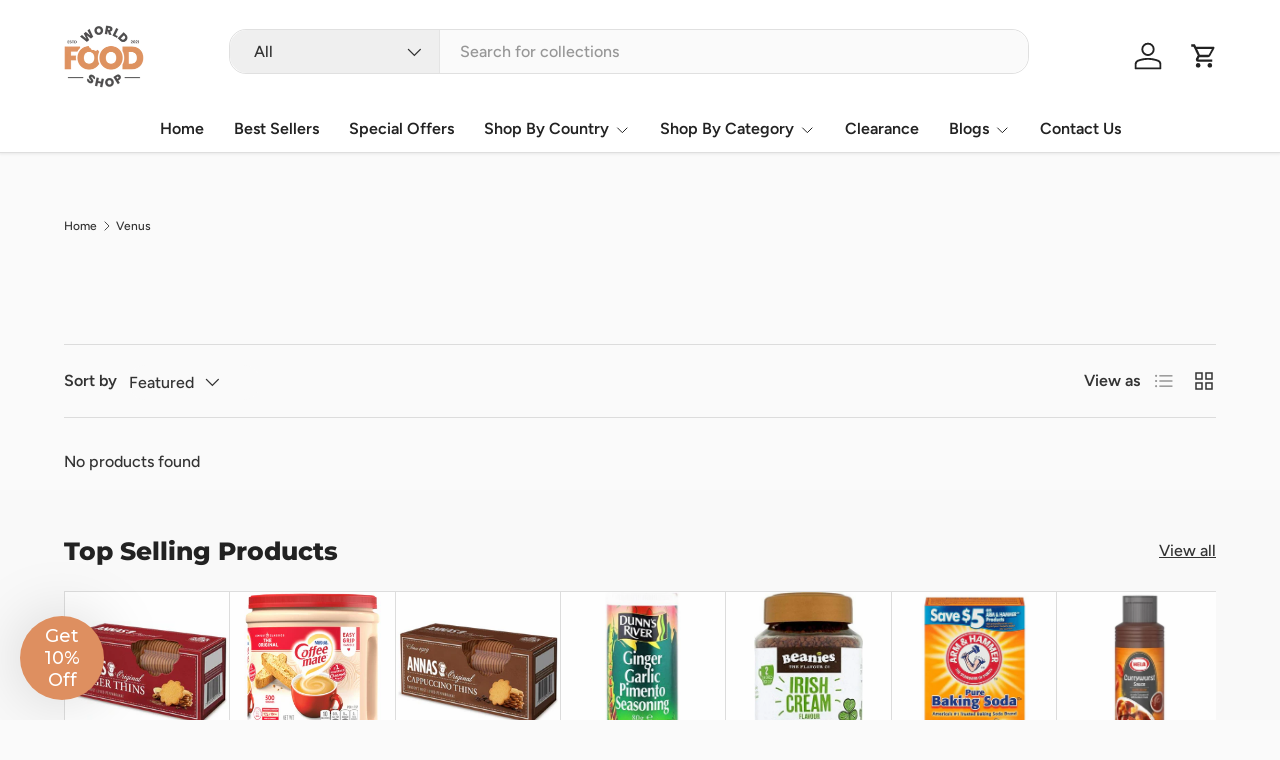

--- FILE ---
content_type: text/html; charset=utf-8
request_url: https://www.worldfoodshop.com/collections/venus
body_size: 38621
content:
<!doctype html>
<html class="no-js" lang="en" dir="ltr">
<head><meta charset="utf-8">
<meta name="viewport" content="width=device-width,initial-scale=1">
<title>Venus &ndash; World Food Shop</title><link rel="canonical" href="https://www.worldfoodshop.com/collections/venus"><link rel="icon" href="//www.worldfoodshop.com/cdn/shop/files/faviconV2.png?crop=center&height=48&v=1733093045&width=48" type="image/png">
  <link rel="apple-touch-icon" href="//www.worldfoodshop.com/cdn/shop/files/faviconV2.png?crop=center&height=180&v=1733093045&width=180"><meta property="og:site_name" content="World Food Shop">
<meta property="og:url" content="https://www.worldfoodshop.com/collections/venus">
<meta property="og:title" content="Venus">
<meta property="og:type" content="product.group">
<meta property="og:description" content="Explore the World in Every Bite! 🌍🍲 World Food Shop is your trusted UK-based online store with over 15 years of retail experience, bringing authentic flavors from across the globe straight to your doorstep. Enjoy a seamless, fast, and affordable shopping experience tailored to satisfy your cravings for international "><meta name="twitter:card" content="summary_large_image">
<meta name="twitter:title" content="Venus">
<meta name="twitter:description" content="Explore the World in Every Bite! 🌍🍲 World Food Shop is your trusted UK-based online store with over 15 years of retail experience, bringing authentic flavors from across the globe straight to your doorstep. Enjoy a seamless, fast, and affordable shopping experience tailored to satisfy your cravings for international ">
<link rel="preload" href="//www.worldfoodshop.com/cdn/shop/t/73/assets/main.css?v=6274226426982946351769522704" as="style"><style data-shopify>
@font-face {
  font-family: Figtree;
  font-weight: 500;
  font-style: normal;
  font-display: swap;
  src: url("//www.worldfoodshop.com/cdn/fonts/figtree/figtree_n5.3b6b7df38aa5986536945796e1f947445832047c.woff2") format("woff2"),
       url("//www.worldfoodshop.com/cdn/fonts/figtree/figtree_n5.f26bf6dcae278b0ed902605f6605fa3338e81dab.woff") format("woff");
}
@font-face {
  font-family: Figtree;
  font-weight: 500;
  font-style: normal;
  font-display: swap;
  src: url("//www.worldfoodshop.com/cdn/fonts/figtree/figtree_n5.3b6b7df38aa5986536945796e1f947445832047c.woff2") format("woff2"),
       url("//www.worldfoodshop.com/cdn/fonts/figtree/figtree_n5.f26bf6dcae278b0ed902605f6605fa3338e81dab.woff") format("woff");
}
@font-face {
  font-family: Figtree;
  font-weight: 500;
  font-style: italic;
  font-display: swap;
  src: url("//www.worldfoodshop.com/cdn/fonts/figtree/figtree_i5.969396f679a62854cf82dbf67acc5721e41351f0.woff2") format("woff2"),
       url("//www.worldfoodshop.com/cdn/fonts/figtree/figtree_i5.93bc1cad6c73ca9815f9777c49176dfc9d2890dd.woff") format("woff");
}
@font-face {
  font-family: Figtree;
  font-weight: 500;
  font-style: italic;
  font-display: swap;
  src: url("//www.worldfoodshop.com/cdn/fonts/figtree/figtree_i5.969396f679a62854cf82dbf67acc5721e41351f0.woff2") format("woff2"),
       url("//www.worldfoodshop.com/cdn/fonts/figtree/figtree_i5.93bc1cad6c73ca9815f9777c49176dfc9d2890dd.woff") format("woff");
}
@font-face {
  font-family: Montserrat;
  font-weight: 800;
  font-style: normal;
  font-display: swap;
  src: url("//www.worldfoodshop.com/cdn/fonts/montserrat/montserrat_n8.853056e398b4dadf6838423edb7abaa02f651554.woff2") format("woff2"),
       url("//www.worldfoodshop.com/cdn/fonts/montserrat/montserrat_n8.9201aba6104751e1b3e48577a5a739fc14862200.woff") format("woff");
}
@font-face {
  font-family: Figtree;
  font-weight: 600;
  font-style: normal;
  font-display: swap;
  src: url("//www.worldfoodshop.com/cdn/fonts/figtree/figtree_n6.9d1ea52bb49a0a86cfd1b0383d00f83d3fcc14de.woff2") format("woff2"),
       url("//www.worldfoodshop.com/cdn/fonts/figtree/figtree_n6.f0fcdea525a0e47b2ae4ab645832a8e8a96d31d3.woff") format("woff");
}
:root {
      --bg-color: 250 250 250 / 1.0;
      --bg-color-og: 250 250 250 / 1.0;
      --heading-color: 34 34 34;
      --text-color: 51 51 51;
      --text-color-og: 51 51 51;
      --scrollbar-color: 51 51 51;
      --link-color: 221 143 96;
      --link-color-og: 221 143 96;
      --star-color: 255 193 7;
      --sale-price-color: 211 47 47;--swatch-border-color-default: 210 210 210;
        --swatch-border-color-active: 151 151 151;
        --swatch-card-size: 24px;
        --swatch-variant-picker-size: 24px;--color-scheme-1-bg: 255 255 255 / 1.0;
      --color-scheme-1-grad: ;
      --color-scheme-1-heading: 34 34 34;
      --color-scheme-1-text: 51 51 51;
      --color-scheme-1-btn-bg: 221 143 96;
      --color-scheme-1-btn-text: 255 255 255;
      --color-scheme-1-btn-bg-hover: 229 169 133;--color-scheme-2-bg: 245 245 245 / 1.0;
      --color-scheme-2-grad: ;
      --color-scheme-2-heading: 34 34 34;
      --color-scheme-2-text: 51 51 51;
      --color-scheme-2-btn-bg: 221 143 96;
      --color-scheme-2-btn-text: 255 255 255;
      --color-scheme-2-btn-bg-hover: 229 169 133;--color-scheme-3-bg: 249 249 249 / 1.0;
      --color-scheme-3-grad: ;
      --color-scheme-3-heading: 34 34 34;
      --color-scheme-3-text: 51 51 51;
      --color-scheme-3-btn-bg: 221 143 96;
      --color-scheme-3-btn-text: 255 255 255;
      --color-scheme-3-btn-bg-hover: 229 169 133;

      --drawer-bg-color: 255 255 255 / 1.0;
      --drawer-text-color: 51 51 51;

      --panel-bg-color: 242 244 243 / 1.0;
      --panel-heading-color: 51 51 51;
      --panel-text-color: 51 51 51;

      --in-stock-text-color: 22 163 74;
      --low-stock-text-color: 180 83 9;
      --very-low-stock-text-color: 220 38 38;
      --no-stock-text-color: 107 114 128;
      --no-stock-backordered-text-color: 107 114 128;

      --error-bg-color: 244 216 220;
      --error-text-color: 170 24 44;
      --success-bg-color: 109 174 30;
      --success-text-color: 255 255 255;
      --info-bg-color: 242 244 243;
      --info-text-color: 51 51 51;

      --heading-font-family: Montserrat, sans-serif;
      --heading-font-style: normal;
      --heading-font-weight: 800;
      --heading-scale-start: 2;
      --heading-letter-spacing: 0.0em;

      --navigation-font-family: Figtree, sans-serif;
      --navigation-font-style: normal;
      --navigation-font-weight: 600;
      --navigation-letter-spacing: 0.0em;--heading-text-transform: none;
--subheading-text-transform: none;
      --body-font-family: Figtree, sans-serif;
      --body-font-style: normal;
      --body-font-weight: 500;
      --body-font-size: 16;
      --body-font-size-px: 16px;
      --body-letter-spacing: 0.0em;

      --section-gap: 32;
      --heading-gap: calc(8 * var(--space-unit));--heading-gap: calc(6 * var(--space-unit));--grid-column-gap: 20px;
      --product-card-gap: 0px;--btn-bg-color: 221 143 96;
      --btn-bg-hover-color: 229 169 133;
      --btn-text-color: 255 255 255;
      --btn-bg-color-og: 221 143 96;
      --btn-text-color-og: 255 255 255;
      --btn-alt-bg-color: 255 255 255;
      --btn-alt-bg-alpha: 1.0;
      --btn-alt-text-color: 221 143 96;
      --btn-border-width: 2px;
      --btn-padding-y: 12px;
      --btn-text-size: 0.92em;

      
      --btn-border-radius: 17px;
      

      --btn-lg-border-radius: 50%;
      --btn-icon-border-radius: 50%;
      --input-with-btn-inner-radius: var(--btn-border-radius);

      --input-bg-color: 250 250 250 / 1.0;
      --input-text-color: 51 51 51;
      --input-border-width: 2px;
      --input-border-radius: 15px;
      --textarea-border-radius: 12px;
      --input-border-radius: 17px;
      --input-bg-color-diff-3: #f2f2f2;
      --input-bg-color-diff-6: #ebebeb;

      --modal-border-radius: 15px;
      --modal-overlay-color: 0 0 0;
      --modal-overlay-opacity: 0.4;
      --drawer-border-radius: 15px;
      --overlay-border-radius: 15px;--custom-label-bg-color: 252 202 44;
      --custom-label-text-color: 51 51 51;--sale-label-bg-color: 196 99 51;
      --sale-label-text-color: 255 255 255;--sold-out-label-bg-color: 51 51 51;
      --sold-out-label-text-color: 255 255 255;--new-label-bg-color: 26 102 210;
      --new-label-text-color: 255 255 255;--preorder-label-bg-color: 170 225 62;
      --preorder-label-text-color: 51 51 51;

      --page-width: 1350px;
      --gutter-sm: 20px;
      --gutter-md: 48px;
      --gutter-lg: 64px;

      --payment-terms-bg-color: #fafafa;

      --coll-card-bg-color: #fafafa;
      --coll-card-border-color: rgba(0,0,0,0);

      --card-bg-color: 255 255 255;
      --card-text-color: 51 51 51;
      --card-border-color: #dddddd;--blend-bg-color: #ffffff;
        
          --aos-animate-duration: 1.1s;
        

        
          --aos-min-width: 0;
        
      

      --reading-width: 48em;
        --cart-savings-color: 198 32 32
      
    }@media (max-width: 769px) {
      :root {
        --reading-width: 36em;
      }
    }
  </style><link rel="stylesheet" href="//www.worldfoodshop.com/cdn/shop/t/73/assets/main.css?v=6274226426982946351769522704">
  <script src="//www.worldfoodshop.com/cdn/shop/t/73/assets/main.js?v=175249055482765670691769522704" defer="defer"></script><link rel="preload" href="//www.worldfoodshop.com/cdn/fonts/figtree/figtree_n5.3b6b7df38aa5986536945796e1f947445832047c.woff2" as="font" type="font/woff2" crossorigin fetchpriority="high"><link rel="preload" href="//www.worldfoodshop.com/cdn/fonts/montserrat/montserrat_n8.853056e398b4dadf6838423edb7abaa02f651554.woff2" as="font" type="font/woff2" crossorigin fetchpriority="high"><script>window.performance && window.performance.mark && window.performance.mark('shopify.content_for_header.start');</script><meta name="facebook-domain-verification" content="8f1b570vlucbe4pkofid9vlu9ypv1b">
<meta id="shopify-digital-wallet" name="shopify-digital-wallet" content="/51126534334/digital_wallets/dialog">
<meta name="shopify-checkout-api-token" content="3dd700b1e6104e70621c8928ce598c57">
<meta id="in-context-paypal-metadata" data-shop-id="51126534334" data-venmo-supported="false" data-environment="production" data-locale="en_US" data-paypal-v4="true" data-currency="GBP">
<link rel="alternate" type="application/atom+xml" title="Feed" href="/collections/venus.atom" />
<link rel="alternate" type="application/json+oembed" href="https://www.worldfoodshop.com/collections/venus.oembed">
<script async="async" src="/checkouts/internal/preloads.js?locale=en-GB"></script>
<link rel="preconnect" href="https://shop.app" crossorigin="anonymous">
<script async="async" src="https://shop.app/checkouts/internal/preloads.js?locale=en-GB&shop_id=51126534334" crossorigin="anonymous"></script>
<script id="apple-pay-shop-capabilities" type="application/json">{"shopId":51126534334,"countryCode":"GB","currencyCode":"GBP","merchantCapabilities":["supports3DS"],"merchantId":"gid:\/\/shopify\/Shop\/51126534334","merchantName":"World Food Shop","requiredBillingContactFields":["postalAddress","email"],"requiredShippingContactFields":["postalAddress","email"],"shippingType":"shipping","supportedNetworks":["visa","maestro","masterCard","amex","discover","elo"],"total":{"type":"pending","label":"World Food Shop","amount":"1.00"},"shopifyPaymentsEnabled":true,"supportsSubscriptions":true}</script>
<script id="shopify-features" type="application/json">{"accessToken":"3dd700b1e6104e70621c8928ce598c57","betas":["rich-media-storefront-analytics"],"domain":"www.worldfoodshop.com","predictiveSearch":true,"shopId":51126534334,"locale":"en"}</script>
<script>var Shopify = Shopify || {};
Shopify.shop = "primegoodsuk.myshopify.com";
Shopify.locale = "en";
Shopify.currency = {"active":"GBP","rate":"1.0"};
Shopify.country = "GB";
Shopify.theme = {"name":"Production","id":190199136640,"schema_name":"Canopy","schema_version":"7.2.0","theme_store_id":732,"role":"main"};
Shopify.theme.handle = "null";
Shopify.theme.style = {"id":null,"handle":null};
Shopify.cdnHost = "www.worldfoodshop.com/cdn";
Shopify.routes = Shopify.routes || {};
Shopify.routes.root = "/";</script>
<script type="module">!function(o){(o.Shopify=o.Shopify||{}).modules=!0}(window);</script>
<script>!function(o){function n(){var o=[];function n(){o.push(Array.prototype.slice.apply(arguments))}return n.q=o,n}var t=o.Shopify=o.Shopify||{};t.loadFeatures=n(),t.autoloadFeatures=n()}(window);</script>
<script>
  window.ShopifyPay = window.ShopifyPay || {};
  window.ShopifyPay.apiHost = "shop.app\/pay";
  window.ShopifyPay.redirectState = null;
</script>
<script id="shop-js-analytics" type="application/json">{"pageType":"collection"}</script>
<script defer="defer" async type="module" src="//www.worldfoodshop.com/cdn/shopifycloud/shop-js/modules/v2/client.init-shop-cart-sync_BT-GjEfc.en.esm.js"></script>
<script defer="defer" async type="module" src="//www.worldfoodshop.com/cdn/shopifycloud/shop-js/modules/v2/chunk.common_D58fp_Oc.esm.js"></script>
<script defer="defer" async type="module" src="//www.worldfoodshop.com/cdn/shopifycloud/shop-js/modules/v2/chunk.modal_xMitdFEc.esm.js"></script>
<script type="module">
  await import("//www.worldfoodshop.com/cdn/shopifycloud/shop-js/modules/v2/client.init-shop-cart-sync_BT-GjEfc.en.esm.js");
await import("//www.worldfoodshop.com/cdn/shopifycloud/shop-js/modules/v2/chunk.common_D58fp_Oc.esm.js");
await import("//www.worldfoodshop.com/cdn/shopifycloud/shop-js/modules/v2/chunk.modal_xMitdFEc.esm.js");

  window.Shopify.SignInWithShop?.initShopCartSync?.({"fedCMEnabled":true,"windoidEnabled":true});

</script>
<script>
  window.Shopify = window.Shopify || {};
  if (!window.Shopify.featureAssets) window.Shopify.featureAssets = {};
  window.Shopify.featureAssets['shop-js'] = {"shop-cart-sync":["modules/v2/client.shop-cart-sync_DZOKe7Ll.en.esm.js","modules/v2/chunk.common_D58fp_Oc.esm.js","modules/v2/chunk.modal_xMitdFEc.esm.js"],"init-fed-cm":["modules/v2/client.init-fed-cm_B6oLuCjv.en.esm.js","modules/v2/chunk.common_D58fp_Oc.esm.js","modules/v2/chunk.modal_xMitdFEc.esm.js"],"shop-cash-offers":["modules/v2/client.shop-cash-offers_D2sdYoxE.en.esm.js","modules/v2/chunk.common_D58fp_Oc.esm.js","modules/v2/chunk.modal_xMitdFEc.esm.js"],"shop-login-button":["modules/v2/client.shop-login-button_QeVjl5Y3.en.esm.js","modules/v2/chunk.common_D58fp_Oc.esm.js","modules/v2/chunk.modal_xMitdFEc.esm.js"],"pay-button":["modules/v2/client.pay-button_DXTOsIq6.en.esm.js","modules/v2/chunk.common_D58fp_Oc.esm.js","modules/v2/chunk.modal_xMitdFEc.esm.js"],"shop-button":["modules/v2/client.shop-button_DQZHx9pm.en.esm.js","modules/v2/chunk.common_D58fp_Oc.esm.js","modules/v2/chunk.modal_xMitdFEc.esm.js"],"avatar":["modules/v2/client.avatar_BTnouDA3.en.esm.js"],"init-windoid":["modules/v2/client.init-windoid_CR1B-cfM.en.esm.js","modules/v2/chunk.common_D58fp_Oc.esm.js","modules/v2/chunk.modal_xMitdFEc.esm.js"],"init-shop-for-new-customer-accounts":["modules/v2/client.init-shop-for-new-customer-accounts_C_vY_xzh.en.esm.js","modules/v2/client.shop-login-button_QeVjl5Y3.en.esm.js","modules/v2/chunk.common_D58fp_Oc.esm.js","modules/v2/chunk.modal_xMitdFEc.esm.js"],"init-shop-email-lookup-coordinator":["modules/v2/client.init-shop-email-lookup-coordinator_BI7n9ZSv.en.esm.js","modules/v2/chunk.common_D58fp_Oc.esm.js","modules/v2/chunk.modal_xMitdFEc.esm.js"],"init-shop-cart-sync":["modules/v2/client.init-shop-cart-sync_BT-GjEfc.en.esm.js","modules/v2/chunk.common_D58fp_Oc.esm.js","modules/v2/chunk.modal_xMitdFEc.esm.js"],"shop-toast-manager":["modules/v2/client.shop-toast-manager_DiYdP3xc.en.esm.js","modules/v2/chunk.common_D58fp_Oc.esm.js","modules/v2/chunk.modal_xMitdFEc.esm.js"],"init-customer-accounts":["modules/v2/client.init-customer-accounts_D9ZNqS-Q.en.esm.js","modules/v2/client.shop-login-button_QeVjl5Y3.en.esm.js","modules/v2/chunk.common_D58fp_Oc.esm.js","modules/v2/chunk.modal_xMitdFEc.esm.js"],"init-customer-accounts-sign-up":["modules/v2/client.init-customer-accounts-sign-up_iGw4briv.en.esm.js","modules/v2/client.shop-login-button_QeVjl5Y3.en.esm.js","modules/v2/chunk.common_D58fp_Oc.esm.js","modules/v2/chunk.modal_xMitdFEc.esm.js"],"shop-follow-button":["modules/v2/client.shop-follow-button_CqMgW2wH.en.esm.js","modules/v2/chunk.common_D58fp_Oc.esm.js","modules/v2/chunk.modal_xMitdFEc.esm.js"],"checkout-modal":["modules/v2/client.checkout-modal_xHeaAweL.en.esm.js","modules/v2/chunk.common_D58fp_Oc.esm.js","modules/v2/chunk.modal_xMitdFEc.esm.js"],"shop-login":["modules/v2/client.shop-login_D91U-Q7h.en.esm.js","modules/v2/chunk.common_D58fp_Oc.esm.js","modules/v2/chunk.modal_xMitdFEc.esm.js"],"lead-capture":["modules/v2/client.lead-capture_BJmE1dJe.en.esm.js","modules/v2/chunk.common_D58fp_Oc.esm.js","modules/v2/chunk.modal_xMitdFEc.esm.js"],"payment-terms":["modules/v2/client.payment-terms_Ci9AEqFq.en.esm.js","modules/v2/chunk.common_D58fp_Oc.esm.js","modules/v2/chunk.modal_xMitdFEc.esm.js"]};
</script>
<script>(function() {
  var isLoaded = false;
  function asyncLoad() {
    if (isLoaded) return;
    isLoaded = true;
    var urls = ["https:\/\/ecommplugins-scripts.trustpilot.com\/v2.1\/js\/header.min.js?settings=eyJrZXkiOiJXY1BYZ2Y3bUlUeTVUZk9sIiwicyI6InNrdSJ9\u0026v=2.5\u0026shop=primegoodsuk.myshopify.com","https:\/\/ecommplugins-trustboxsettings.trustpilot.com\/primegoodsuk.myshopify.com.js?settings=1652115997535\u0026shop=primegoodsuk.myshopify.com"];
    for (var i = 0; i < urls.length; i++) {
      var s = document.createElement('script');
      s.type = 'text/javascript';
      s.async = true;
      s.src = urls[i];
      var x = document.getElementsByTagName('script')[0];
      x.parentNode.insertBefore(s, x);
    }
  };
  if(window.attachEvent) {
    window.attachEvent('onload', asyncLoad);
  } else {
    window.addEventListener('load', asyncLoad, false);
  }
})();</script>
<script id="__st">var __st={"a":51126534334,"offset":0,"reqid":"a36d7ca1-34ae-4a06-9a71-a4dc801657df-1769522986","pageurl":"www.worldfoodshop.com\/collections\/venus","u":"83d3934440d2","p":"collection","rtyp":"collection","rid":275697238206};</script>
<script>window.ShopifyPaypalV4VisibilityTracking = true;</script>
<script id="captcha-bootstrap">!function(){'use strict';const t='contact',e='account',n='new_comment',o=[[t,t],['blogs',n],['comments',n],[t,'customer']],c=[[e,'customer_login'],[e,'guest_login'],[e,'recover_customer_password'],[e,'create_customer']],r=t=>t.map((([t,e])=>`form[action*='/${t}']:not([data-nocaptcha='true']) input[name='form_type'][value='${e}']`)).join(','),a=t=>()=>t?[...document.querySelectorAll(t)].map((t=>t.form)):[];function s(){const t=[...o],e=r(t);return a(e)}const i='password',u='form_key',d=['recaptcha-v3-token','g-recaptcha-response','h-captcha-response',i],f=()=>{try{return window.sessionStorage}catch{return}},m='__shopify_v',_=t=>t.elements[u];function p(t,e,n=!1){try{const o=window.sessionStorage,c=JSON.parse(o.getItem(e)),{data:r}=function(t){const{data:e,action:n}=t;return t[m]||n?{data:e,action:n}:{data:t,action:n}}(c);for(const[e,n]of Object.entries(r))t.elements[e]&&(t.elements[e].value=n);n&&o.removeItem(e)}catch(o){console.error('form repopulation failed',{error:o})}}const l='form_type',E='cptcha';function T(t){t.dataset[E]=!0}const w=window,h=w.document,L='Shopify',v='ce_forms',y='captcha';let A=!1;((t,e)=>{const n=(g='f06e6c50-85a8-45c8-87d0-21a2b65856fe',I='https://cdn.shopify.com/shopifycloud/storefront-forms-hcaptcha/ce_storefront_forms_captcha_hcaptcha.v1.5.2.iife.js',D={infoText:'Protected by hCaptcha',privacyText:'Privacy',termsText:'Terms'},(t,e,n)=>{const o=w[L][v],c=o.bindForm;if(c)return c(t,g,e,D).then(n);var r;o.q.push([[t,g,e,D],n]),r=I,A||(h.body.append(Object.assign(h.createElement('script'),{id:'captcha-provider',async:!0,src:r})),A=!0)});var g,I,D;w[L]=w[L]||{},w[L][v]=w[L][v]||{},w[L][v].q=[],w[L][y]=w[L][y]||{},w[L][y].protect=function(t,e){n(t,void 0,e),T(t)},Object.freeze(w[L][y]),function(t,e,n,w,h,L){const[v,y,A,g]=function(t,e,n){const i=e?o:[],u=t?c:[],d=[...i,...u],f=r(d),m=r(i),_=r(d.filter((([t,e])=>n.includes(e))));return[a(f),a(m),a(_),s()]}(w,h,L),I=t=>{const e=t.target;return e instanceof HTMLFormElement?e:e&&e.form},D=t=>v().includes(t);t.addEventListener('submit',(t=>{const e=I(t);if(!e)return;const n=D(e)&&!e.dataset.hcaptchaBound&&!e.dataset.recaptchaBound,o=_(e),c=g().includes(e)&&(!o||!o.value);(n||c)&&t.preventDefault(),c&&!n&&(function(t){try{if(!f())return;!function(t){const e=f();if(!e)return;const n=_(t);if(!n)return;const o=n.value;o&&e.removeItem(o)}(t);const e=Array.from(Array(32),(()=>Math.random().toString(36)[2])).join('');!function(t,e){_(t)||t.append(Object.assign(document.createElement('input'),{type:'hidden',name:u})),t.elements[u].value=e}(t,e),function(t,e){const n=f();if(!n)return;const o=[...t.querySelectorAll(`input[type='${i}']`)].map((({name:t})=>t)),c=[...d,...o],r={};for(const[a,s]of new FormData(t).entries())c.includes(a)||(r[a]=s);n.setItem(e,JSON.stringify({[m]:1,action:t.action,data:r}))}(t,e)}catch(e){console.error('failed to persist form',e)}}(e),e.submit())}));const S=(t,e)=>{t&&!t.dataset[E]&&(n(t,e.some((e=>e===t))),T(t))};for(const o of['focusin','change'])t.addEventListener(o,(t=>{const e=I(t);D(e)&&S(e,y())}));const B=e.get('form_key'),M=e.get(l),P=B&&M;t.addEventListener('DOMContentLoaded',(()=>{const t=y();if(P)for(const e of t)e.elements[l].value===M&&p(e,B);[...new Set([...A(),...v().filter((t=>'true'===t.dataset.shopifyCaptcha))])].forEach((e=>S(e,t)))}))}(h,new URLSearchParams(w.location.search),n,t,e,['guest_login'])})(!0,!0)}();</script>
<script integrity="sha256-4kQ18oKyAcykRKYeNunJcIwy7WH5gtpwJnB7kiuLZ1E=" data-source-attribution="shopify.loadfeatures" defer="defer" src="//www.worldfoodshop.com/cdn/shopifycloud/storefront/assets/storefront/load_feature-a0a9edcb.js" crossorigin="anonymous"></script>
<script crossorigin="anonymous" defer="defer" src="//www.worldfoodshop.com/cdn/shopifycloud/storefront/assets/shopify_pay/storefront-65b4c6d7.js?v=20250812"></script>
<script data-source-attribution="shopify.dynamic_checkout.dynamic.init">var Shopify=Shopify||{};Shopify.PaymentButton=Shopify.PaymentButton||{isStorefrontPortableWallets:!0,init:function(){window.Shopify.PaymentButton.init=function(){};var t=document.createElement("script");t.src="https://www.worldfoodshop.com/cdn/shopifycloud/portable-wallets/latest/portable-wallets.en.js",t.type="module",document.head.appendChild(t)}};
</script>
<script data-source-attribution="shopify.dynamic_checkout.buyer_consent">
  function portableWalletsHideBuyerConsent(e){var t=document.getElementById("shopify-buyer-consent"),n=document.getElementById("shopify-subscription-policy-button");t&&n&&(t.classList.add("hidden"),t.setAttribute("aria-hidden","true"),n.removeEventListener("click",e))}function portableWalletsShowBuyerConsent(e){var t=document.getElementById("shopify-buyer-consent"),n=document.getElementById("shopify-subscription-policy-button");t&&n&&(t.classList.remove("hidden"),t.removeAttribute("aria-hidden"),n.addEventListener("click",e))}window.Shopify?.PaymentButton&&(window.Shopify.PaymentButton.hideBuyerConsent=portableWalletsHideBuyerConsent,window.Shopify.PaymentButton.showBuyerConsent=portableWalletsShowBuyerConsent);
</script>
<script data-source-attribution="shopify.dynamic_checkout.cart.bootstrap">document.addEventListener("DOMContentLoaded",(function(){function t(){return document.querySelector("shopify-accelerated-checkout-cart, shopify-accelerated-checkout")}if(t())Shopify.PaymentButton.init();else{new MutationObserver((function(e,n){t()&&(Shopify.PaymentButton.init(),n.disconnect())})).observe(document.body,{childList:!0,subtree:!0})}}));
</script>
<link id="shopify-accelerated-checkout-styles" rel="stylesheet" media="screen" href="https://www.worldfoodshop.com/cdn/shopifycloud/portable-wallets/latest/accelerated-checkout-backwards-compat.css" crossorigin="anonymous">
<style id="shopify-accelerated-checkout-cart">
        #shopify-buyer-consent {
  margin-top: 1em;
  display: inline-block;
  width: 100%;
}

#shopify-buyer-consent.hidden {
  display: none;
}

#shopify-subscription-policy-button {
  background: none;
  border: none;
  padding: 0;
  text-decoration: underline;
  font-size: inherit;
  cursor: pointer;
}

#shopify-subscription-policy-button::before {
  box-shadow: none;
}

      </style>
<script id="sections-script" data-sections="header,footer" defer="defer" src="//www.worldfoodshop.com/cdn/shop/t/73/compiled_assets/scripts.js?v=8172"></script>
<script>window.performance && window.performance.mark && window.performance.mark('shopify.content_for_header.end');</script>

    <script src="//www.worldfoodshop.com/cdn/shop/t/73/assets/animate-on-scroll.js?v=15249566486942820451769522704" defer="defer"></script>
    <link rel="stylesheet" href="//www.worldfoodshop.com/cdn/shop/t/73/assets/animate-on-scroll.css?v=62865576715456057531769522704">
  

  <script>document.documentElement.className = document.documentElement.className.replace('no-js', 'js');</script><!-- CC Custom Head Start --><!-- CC Custom Head End --><!-- BEGIN app block: shopify://apps/klaviyo-email-marketing-sms/blocks/klaviyo-onsite-embed/2632fe16-c075-4321-a88b-50b567f42507 -->












  <script async src="https://static.klaviyo.com/onsite/js/SKmnAW/klaviyo.js?company_id=SKmnAW"></script>
  <script>!function(){if(!window.klaviyo){window._klOnsite=window._klOnsite||[];try{window.klaviyo=new Proxy({},{get:function(n,i){return"push"===i?function(){var n;(n=window._klOnsite).push.apply(n,arguments)}:function(){for(var n=arguments.length,o=new Array(n),w=0;w<n;w++)o[w]=arguments[w];var t="function"==typeof o[o.length-1]?o.pop():void 0,e=new Promise((function(n){window._klOnsite.push([i].concat(o,[function(i){t&&t(i),n(i)}]))}));return e}}})}catch(n){window.klaviyo=window.klaviyo||[],window.klaviyo.push=function(){var n;(n=window._klOnsite).push.apply(n,arguments)}}}}();</script>

  




  <script>
    window.klaviyoReviewsProductDesignMode = false
  </script>



  <!-- BEGIN app snippet: customer-hub-data --><script>
  if (!window.customerHub) {
    window.customerHub = {};
  }
  window.customerHub.storefrontRoutes = {
    login: "/account/login?return_url=%2F%23k-hub",
    register: "/account/register?return_url=%2F%23k-hub",
    logout: "/account/logout",
    profile: "/account",
    addresses: "/account/addresses",
  };
  
  window.customerHub.userId = null;
  
  window.customerHub.storeDomain = "primegoodsuk.myshopify.com";

  

  
    window.customerHub.storeLocale = {
        currentLanguage: 'en',
        currentCountry: 'GB',
        availableLanguages: [
          
            {
              iso_code: 'en',
              endonym_name: 'English'
            }
          
        ],
        availableCountries: [
          
            {
              iso_code: 'DK',
              name: 'Denmark',
              currency_code: 'DKK'
            },
          
            {
              iso_code: 'IE',
              name: 'Ireland',
              currency_code: 'EUR'
            },
          
            {
              iso_code: 'PT',
              name: 'Portugal',
              currency_code: 'EUR'
            },
          
            {
              iso_code: 'GB',
              name: 'United Kingdom',
              currency_code: 'GBP'
            },
          
            {
              iso_code: 'US',
              name: 'United States',
              currency_code: 'USD'
            }
          
        ]
    };
  
</script>
<!-- END app snippet -->





<!-- END app block --><!-- BEGIN app block: shopify://apps/simprosys-google-shopping-feed/blocks/core_settings_block/1f0b859e-9fa6-4007-97e8-4513aff5ff3b --><!-- BEGIN: GSF App Core Tags & Scripts by Simprosys Google Shopping Feed -->









<!-- END: GSF App Core Tags & Scripts by Simprosys Google Shopping Feed -->
<!-- END app block --><link href="https://monorail-edge.shopifysvc.com" rel="dns-prefetch">
<script>(function(){if ("sendBeacon" in navigator && "performance" in window) {try {var session_token_from_headers = performance.getEntriesByType('navigation')[0].serverTiming.find(x => x.name == '_s').description;} catch {var session_token_from_headers = undefined;}var session_cookie_matches = document.cookie.match(/_shopify_s=([^;]*)/);var session_token_from_cookie = session_cookie_matches && session_cookie_matches.length === 2 ? session_cookie_matches[1] : "";var session_token = session_token_from_headers || session_token_from_cookie || "";function handle_abandonment_event(e) {var entries = performance.getEntries().filter(function(entry) {return /monorail-edge.shopifysvc.com/.test(entry.name);});if (!window.abandonment_tracked && entries.length === 0) {window.abandonment_tracked = true;var currentMs = Date.now();var navigation_start = performance.timing.navigationStart;var payload = {shop_id: 51126534334,url: window.location.href,navigation_start,duration: currentMs - navigation_start,session_token,page_type: "collection"};window.navigator.sendBeacon("https://monorail-edge.shopifysvc.com/v1/produce", JSON.stringify({schema_id: "online_store_buyer_site_abandonment/1.1",payload: payload,metadata: {event_created_at_ms: currentMs,event_sent_at_ms: currentMs}}));}}window.addEventListener('pagehide', handle_abandonment_event);}}());</script>
<script id="web-pixels-manager-setup">(function e(e,d,r,n,o){if(void 0===o&&(o={}),!Boolean(null===(a=null===(i=window.Shopify)||void 0===i?void 0:i.analytics)||void 0===a?void 0:a.replayQueue)){var i,a;window.Shopify=window.Shopify||{};var t=window.Shopify;t.analytics=t.analytics||{};var s=t.analytics;s.replayQueue=[],s.publish=function(e,d,r){return s.replayQueue.push([e,d,r]),!0};try{self.performance.mark("wpm:start")}catch(e){}var l=function(){var e={modern:/Edge?\/(1{2}[4-9]|1[2-9]\d|[2-9]\d{2}|\d{4,})\.\d+(\.\d+|)|Firefox\/(1{2}[4-9]|1[2-9]\d|[2-9]\d{2}|\d{4,})\.\d+(\.\d+|)|Chrom(ium|e)\/(9{2}|\d{3,})\.\d+(\.\d+|)|(Maci|X1{2}).+ Version\/(15\.\d+|(1[6-9]|[2-9]\d|\d{3,})\.\d+)([,.]\d+|)( \(\w+\)|)( Mobile\/\w+|) Safari\/|Chrome.+OPR\/(9{2}|\d{3,})\.\d+\.\d+|(CPU[ +]OS|iPhone[ +]OS|CPU[ +]iPhone|CPU IPhone OS|CPU iPad OS)[ +]+(15[._]\d+|(1[6-9]|[2-9]\d|\d{3,})[._]\d+)([._]\d+|)|Android:?[ /-](13[3-9]|1[4-9]\d|[2-9]\d{2}|\d{4,})(\.\d+|)(\.\d+|)|Android.+Firefox\/(13[5-9]|1[4-9]\d|[2-9]\d{2}|\d{4,})\.\d+(\.\d+|)|Android.+Chrom(ium|e)\/(13[3-9]|1[4-9]\d|[2-9]\d{2}|\d{4,})\.\d+(\.\d+|)|SamsungBrowser\/([2-9]\d|\d{3,})\.\d+/,legacy:/Edge?\/(1[6-9]|[2-9]\d|\d{3,})\.\d+(\.\d+|)|Firefox\/(5[4-9]|[6-9]\d|\d{3,})\.\d+(\.\d+|)|Chrom(ium|e)\/(5[1-9]|[6-9]\d|\d{3,})\.\d+(\.\d+|)([\d.]+$|.*Safari\/(?![\d.]+ Edge\/[\d.]+$))|(Maci|X1{2}).+ Version\/(10\.\d+|(1[1-9]|[2-9]\d|\d{3,})\.\d+)([,.]\d+|)( \(\w+\)|)( Mobile\/\w+|) Safari\/|Chrome.+OPR\/(3[89]|[4-9]\d|\d{3,})\.\d+\.\d+|(CPU[ +]OS|iPhone[ +]OS|CPU[ +]iPhone|CPU IPhone OS|CPU iPad OS)[ +]+(10[._]\d+|(1[1-9]|[2-9]\d|\d{3,})[._]\d+)([._]\d+|)|Android:?[ /-](13[3-9]|1[4-9]\d|[2-9]\d{2}|\d{4,})(\.\d+|)(\.\d+|)|Mobile Safari.+OPR\/([89]\d|\d{3,})\.\d+\.\d+|Android.+Firefox\/(13[5-9]|1[4-9]\d|[2-9]\d{2}|\d{4,})\.\d+(\.\d+|)|Android.+Chrom(ium|e)\/(13[3-9]|1[4-9]\d|[2-9]\d{2}|\d{4,})\.\d+(\.\d+|)|Android.+(UC? ?Browser|UCWEB|U3)[ /]?(15\.([5-9]|\d{2,})|(1[6-9]|[2-9]\d|\d{3,})\.\d+)\.\d+|SamsungBrowser\/(5\.\d+|([6-9]|\d{2,})\.\d+)|Android.+MQ{2}Browser\/(14(\.(9|\d{2,})|)|(1[5-9]|[2-9]\d|\d{3,})(\.\d+|))(\.\d+|)|K[Aa][Ii]OS\/(3\.\d+|([4-9]|\d{2,})\.\d+)(\.\d+|)/},d=e.modern,r=e.legacy,n=navigator.userAgent;return n.match(d)?"modern":n.match(r)?"legacy":"unknown"}(),u="modern"===l?"modern":"legacy",c=(null!=n?n:{modern:"",legacy:""})[u],f=function(e){return[e.baseUrl,"/wpm","/b",e.hashVersion,"modern"===e.buildTarget?"m":"l",".js"].join("")}({baseUrl:d,hashVersion:r,buildTarget:u}),m=function(e){var d=e.version,r=e.bundleTarget,n=e.surface,o=e.pageUrl,i=e.monorailEndpoint;return{emit:function(e){var a=e.status,t=e.errorMsg,s=(new Date).getTime(),l=JSON.stringify({metadata:{event_sent_at_ms:s},events:[{schema_id:"web_pixels_manager_load/3.1",payload:{version:d,bundle_target:r,page_url:o,status:a,surface:n,error_msg:t},metadata:{event_created_at_ms:s}}]});if(!i)return console&&console.warn&&console.warn("[Web Pixels Manager] No Monorail endpoint provided, skipping logging."),!1;try{return self.navigator.sendBeacon.bind(self.navigator)(i,l)}catch(e){}var u=new XMLHttpRequest;try{return u.open("POST",i,!0),u.setRequestHeader("Content-Type","text/plain"),u.send(l),!0}catch(e){return console&&console.warn&&console.warn("[Web Pixels Manager] Got an unhandled error while logging to Monorail."),!1}}}}({version:r,bundleTarget:l,surface:e.surface,pageUrl:self.location.href,monorailEndpoint:e.monorailEndpoint});try{o.browserTarget=l,function(e){var d=e.src,r=e.async,n=void 0===r||r,o=e.onload,i=e.onerror,a=e.sri,t=e.scriptDataAttributes,s=void 0===t?{}:t,l=document.createElement("script"),u=document.querySelector("head"),c=document.querySelector("body");if(l.async=n,l.src=d,a&&(l.integrity=a,l.crossOrigin="anonymous"),s)for(var f in s)if(Object.prototype.hasOwnProperty.call(s,f))try{l.dataset[f]=s[f]}catch(e){}if(o&&l.addEventListener("load",o),i&&l.addEventListener("error",i),u)u.appendChild(l);else{if(!c)throw new Error("Did not find a head or body element to append the script");c.appendChild(l)}}({src:f,async:!0,onload:function(){if(!function(){var e,d;return Boolean(null===(d=null===(e=window.Shopify)||void 0===e?void 0:e.analytics)||void 0===d?void 0:d.initialized)}()){var d=window.webPixelsManager.init(e)||void 0;if(d){var r=window.Shopify.analytics;r.replayQueue.forEach((function(e){var r=e[0],n=e[1],o=e[2];d.publishCustomEvent(r,n,o)})),r.replayQueue=[],r.publish=d.publishCustomEvent,r.visitor=d.visitor,r.initialized=!0}}},onerror:function(){return m.emit({status:"failed",errorMsg:"".concat(f," has failed to load")})},sri:function(e){var d=/^sha384-[A-Za-z0-9+/=]+$/;return"string"==typeof e&&d.test(e)}(c)?c:"",scriptDataAttributes:o}),m.emit({status:"loading"})}catch(e){m.emit({status:"failed",errorMsg:(null==e?void 0:e.message)||"Unknown error"})}}})({shopId: 51126534334,storefrontBaseUrl: "https://www.worldfoodshop.com",extensionsBaseUrl: "https://extensions.shopifycdn.com/cdn/shopifycloud/web-pixels-manager",monorailEndpoint: "https://monorail-edge.shopifysvc.com/unstable/produce_batch",surface: "storefront-renderer",enabledBetaFlags: ["2dca8a86"],webPixelsConfigList: [{"id":"2476147072","configuration":"{\"accountID\":\"SKmnAW\",\"webPixelConfig\":\"eyJlbmFibGVBZGRlZFRvQ2FydEV2ZW50cyI6IHRydWV9\"}","eventPayloadVersion":"v1","runtimeContext":"STRICT","scriptVersion":"524f6c1ee37bacdca7657a665bdca589","type":"APP","apiClientId":123074,"privacyPurposes":["ANALYTICS","MARKETING"],"dataSharingAdjustments":{"protectedCustomerApprovalScopes":["read_customer_address","read_customer_email","read_customer_name","read_customer_personal_data","read_customer_phone"]}},{"id":"2336653696","configuration":"{\"account_ID\":\"303425\",\"google_analytics_tracking_tag\":\"1\",\"measurement_id\":\"2\",\"api_secret\":\"3\",\"shop_settings\":\"{\\\"custom_pixel_script\\\":\\\"https:\\\\\\\/\\\\\\\/storage.googleapis.com\\\\\\\/gsf-scripts\\\\\\\/custom-pixels\\\\\\\/primegoodsuk.js\\\"}\"}","eventPayloadVersion":"v1","runtimeContext":"LAX","scriptVersion":"c6b888297782ed4a1cba19cda43d6625","type":"APP","apiClientId":1558137,"privacyPurposes":[],"dataSharingAdjustments":{"protectedCustomerApprovalScopes":["read_customer_address","read_customer_email","read_customer_name","read_customer_personal_data","read_customer_phone"]}},{"id":"233439422","configuration":"{\"pixel_id\":\"1467686573633925\",\"pixel_type\":\"facebook_pixel\",\"metaapp_system_user_token\":\"-\"}","eventPayloadVersion":"v1","runtimeContext":"OPEN","scriptVersion":"ca16bc87fe92b6042fbaa3acc2fbdaa6","type":"APP","apiClientId":2329312,"privacyPurposes":["ANALYTICS","MARKETING","SALE_OF_DATA"],"dataSharingAdjustments":{"protectedCustomerApprovalScopes":["read_customer_address","read_customer_email","read_customer_name","read_customer_personal_data","read_customer_phone"]}},{"id":"205128064","eventPayloadVersion":"v1","runtimeContext":"LAX","scriptVersion":"1","type":"CUSTOM","privacyPurposes":["ANALYTICS"],"name":"Google Analytics tag (migrated)"},{"id":"shopify-app-pixel","configuration":"{}","eventPayloadVersion":"v1","runtimeContext":"STRICT","scriptVersion":"0450","apiClientId":"shopify-pixel","type":"APP","privacyPurposes":["ANALYTICS","MARKETING"]},{"id":"shopify-custom-pixel","eventPayloadVersion":"v1","runtimeContext":"LAX","scriptVersion":"0450","apiClientId":"shopify-pixel","type":"CUSTOM","privacyPurposes":["ANALYTICS","MARKETING"]}],isMerchantRequest: false,initData: {"shop":{"name":"World Food Shop","paymentSettings":{"currencyCode":"GBP"},"myshopifyDomain":"primegoodsuk.myshopify.com","countryCode":"GB","storefrontUrl":"https:\/\/www.worldfoodshop.com"},"customer":null,"cart":null,"checkout":null,"productVariants":[],"purchasingCompany":null},},"https://www.worldfoodshop.com/cdn","fcfee988w5aeb613cpc8e4bc33m6693e112",{"modern":"","legacy":""},{"shopId":"51126534334","storefrontBaseUrl":"https:\/\/www.worldfoodshop.com","extensionBaseUrl":"https:\/\/extensions.shopifycdn.com\/cdn\/shopifycloud\/web-pixels-manager","surface":"storefront-renderer","enabledBetaFlags":"[\"2dca8a86\"]","isMerchantRequest":"false","hashVersion":"fcfee988w5aeb613cpc8e4bc33m6693e112","publish":"custom","events":"[[\"page_viewed\",{}],[\"collection_viewed\",{\"collection\":{\"id\":\"275697238206\",\"title\":\"Venus\",\"productVariants\":[]}}]]"});</script><script>
  window.ShopifyAnalytics = window.ShopifyAnalytics || {};
  window.ShopifyAnalytics.meta = window.ShopifyAnalytics.meta || {};
  window.ShopifyAnalytics.meta.currency = 'GBP';
  var meta = {"products":[],"page":{"pageType":"collection","resourceType":"collection","resourceId":275697238206,"requestId":"a36d7ca1-34ae-4a06-9a71-a4dc801657df-1769522986"}};
  for (var attr in meta) {
    window.ShopifyAnalytics.meta[attr] = meta[attr];
  }
</script>
<script class="analytics">
  (function () {
    var customDocumentWrite = function(content) {
      var jquery = null;

      if (window.jQuery) {
        jquery = window.jQuery;
      } else if (window.Checkout && window.Checkout.$) {
        jquery = window.Checkout.$;
      }

      if (jquery) {
        jquery('body').append(content);
      }
    };

    var hasLoggedConversion = function(token) {
      if (token) {
        return document.cookie.indexOf('loggedConversion=' + token) !== -1;
      }
      return false;
    }

    var setCookieIfConversion = function(token) {
      if (token) {
        var twoMonthsFromNow = new Date(Date.now());
        twoMonthsFromNow.setMonth(twoMonthsFromNow.getMonth() + 2);

        document.cookie = 'loggedConversion=' + token + '; expires=' + twoMonthsFromNow;
      }
    }

    var trekkie = window.ShopifyAnalytics.lib = window.trekkie = window.trekkie || [];
    if (trekkie.integrations) {
      return;
    }
    trekkie.methods = [
      'identify',
      'page',
      'ready',
      'track',
      'trackForm',
      'trackLink'
    ];
    trekkie.factory = function(method) {
      return function() {
        var args = Array.prototype.slice.call(arguments);
        args.unshift(method);
        trekkie.push(args);
        return trekkie;
      };
    };
    for (var i = 0; i < trekkie.methods.length; i++) {
      var key = trekkie.methods[i];
      trekkie[key] = trekkie.factory(key);
    }
    trekkie.load = function(config) {
      trekkie.config = config || {};
      trekkie.config.initialDocumentCookie = document.cookie;
      var first = document.getElementsByTagName('script')[0];
      var script = document.createElement('script');
      script.type = 'text/javascript';
      script.onerror = function(e) {
        var scriptFallback = document.createElement('script');
        scriptFallback.type = 'text/javascript';
        scriptFallback.onerror = function(error) {
                var Monorail = {
      produce: function produce(monorailDomain, schemaId, payload) {
        var currentMs = new Date().getTime();
        var event = {
          schema_id: schemaId,
          payload: payload,
          metadata: {
            event_created_at_ms: currentMs,
            event_sent_at_ms: currentMs
          }
        };
        return Monorail.sendRequest("https://" + monorailDomain + "/v1/produce", JSON.stringify(event));
      },
      sendRequest: function sendRequest(endpointUrl, payload) {
        // Try the sendBeacon API
        if (window && window.navigator && typeof window.navigator.sendBeacon === 'function' && typeof window.Blob === 'function' && !Monorail.isIos12()) {
          var blobData = new window.Blob([payload], {
            type: 'text/plain'
          });

          if (window.navigator.sendBeacon(endpointUrl, blobData)) {
            return true;
          } // sendBeacon was not successful

        } // XHR beacon

        var xhr = new XMLHttpRequest();

        try {
          xhr.open('POST', endpointUrl);
          xhr.setRequestHeader('Content-Type', 'text/plain');
          xhr.send(payload);
        } catch (e) {
          console.log(e);
        }

        return false;
      },
      isIos12: function isIos12() {
        return window.navigator.userAgent.lastIndexOf('iPhone; CPU iPhone OS 12_') !== -1 || window.navigator.userAgent.lastIndexOf('iPad; CPU OS 12_') !== -1;
      }
    };
    Monorail.produce('monorail-edge.shopifysvc.com',
      'trekkie_storefront_load_errors/1.1',
      {shop_id: 51126534334,
      theme_id: 190199136640,
      app_name: "storefront",
      context_url: window.location.href,
      source_url: "//www.worldfoodshop.com/cdn/s/trekkie.storefront.a804e9514e4efded663580eddd6991fcc12b5451.min.js"});

        };
        scriptFallback.async = true;
        scriptFallback.src = '//www.worldfoodshop.com/cdn/s/trekkie.storefront.a804e9514e4efded663580eddd6991fcc12b5451.min.js';
        first.parentNode.insertBefore(scriptFallback, first);
      };
      script.async = true;
      script.src = '//www.worldfoodshop.com/cdn/s/trekkie.storefront.a804e9514e4efded663580eddd6991fcc12b5451.min.js';
      first.parentNode.insertBefore(script, first);
    };
    trekkie.load(
      {"Trekkie":{"appName":"storefront","development":false,"defaultAttributes":{"shopId":51126534334,"isMerchantRequest":null,"themeId":190199136640,"themeCityHash":"14290600957043607870","contentLanguage":"en","currency":"GBP","eventMetadataId":"ae5b97c5-1c0a-49e0-860c-92a600234af3"},"isServerSideCookieWritingEnabled":true,"monorailRegion":"shop_domain","enabledBetaFlags":["65f19447"]},"Session Attribution":{},"S2S":{"facebookCapiEnabled":true,"source":"trekkie-storefront-renderer","apiClientId":580111}}
    );

    var loaded = false;
    trekkie.ready(function() {
      if (loaded) return;
      loaded = true;

      window.ShopifyAnalytics.lib = window.trekkie;

      var originalDocumentWrite = document.write;
      document.write = customDocumentWrite;
      try { window.ShopifyAnalytics.merchantGoogleAnalytics.call(this); } catch(error) {};
      document.write = originalDocumentWrite;

      window.ShopifyAnalytics.lib.page(null,{"pageType":"collection","resourceType":"collection","resourceId":275697238206,"requestId":"a36d7ca1-34ae-4a06-9a71-a4dc801657df-1769522986","shopifyEmitted":true});

      var match = window.location.pathname.match(/checkouts\/(.+)\/(thank_you|post_purchase)/)
      var token = match? match[1]: undefined;
      if (!hasLoggedConversion(token)) {
        setCookieIfConversion(token);
        window.ShopifyAnalytics.lib.track("Viewed Product Category",{"currency":"GBP","category":"Collection: venus","collectionName":"venus","collectionId":275697238206,"nonInteraction":true},undefined,undefined,{"shopifyEmitted":true});
      }
    });


        var eventsListenerScript = document.createElement('script');
        eventsListenerScript.async = true;
        eventsListenerScript.src = "//www.worldfoodshop.com/cdn/shopifycloud/storefront/assets/shop_events_listener-3da45d37.js";
        document.getElementsByTagName('head')[0].appendChild(eventsListenerScript);

})();</script>
  <script>
  if (!window.ga || (window.ga && typeof window.ga !== 'function')) {
    window.ga = function ga() {
      (window.ga.q = window.ga.q || []).push(arguments);
      if (window.Shopify && window.Shopify.analytics && typeof window.Shopify.analytics.publish === 'function') {
        window.Shopify.analytics.publish("ga_stub_called", {}, {sendTo: "google_osp_migration"});
      }
      console.error("Shopify's Google Analytics stub called with:", Array.from(arguments), "\nSee https://help.shopify.com/manual/promoting-marketing/pixels/pixel-migration#google for more information.");
    };
    if (window.Shopify && window.Shopify.analytics && typeof window.Shopify.analytics.publish === 'function') {
      window.Shopify.analytics.publish("ga_stub_initialized", {}, {sendTo: "google_osp_migration"});
    }
  }
</script>
<script
  defer
  src="https://www.worldfoodshop.com/cdn/shopifycloud/perf-kit/shopify-perf-kit-3.0.4.min.js"
  data-application="storefront-renderer"
  data-shop-id="51126534334"
  data-render-region="gcp-us-east1"
  data-page-type="collection"
  data-theme-instance-id="190199136640"
  data-theme-name="Canopy"
  data-theme-version="7.2.0"
  data-monorail-region="shop_domain"
  data-resource-timing-sampling-rate="10"
  data-shs="true"
  data-shs-beacon="true"
  data-shs-export-with-fetch="true"
  data-shs-logs-sample-rate="1"
  data-shs-beacon-endpoint="https://www.worldfoodshop.com/api/collect"
></script>
</head>

<body class="cc-animate-enabled">
  <a class="skip-link btn btn--primary visually-hidden" href="#main-content" data-cc-role="skip">Skip to content</a><!-- BEGIN sections: header-group -->
<div id="shopify-section-sections--27520017596800__announcement" class="shopify-section shopify-section-group-header-group cc-announcement">

</div><div id="shopify-section-sections--27520017596800__header" class="shopify-section shopify-section-group-header-group cc-header">
<style data-shopify>.header {
  --bg-color: 255 255 255 / 1.0;
  --text-color: 34 34 34;
  --mobile-menu-bg-color: 255 255 255 / 1.0;
  --mobile-menu-text-color: 34 34 34;
  --desktop-menu-bg-color: 255 255 255 / 1.0;
  --desktop-menu-text-color: 34 34 34;
  --nav-bg-color: 255 255 255;
  --nav-text-color: 34 34 34;
  --nav-child-bg-color:  255 255 255;
  --nav-child-text-color: 34 34 34;
  --header-accent-color: 221 221 221;
  --search-bg-color: 250 250 250;
  --search-text-color: 51 51 51;
  
  
  }</style><store-header class="header bg-theme-bg text-theme-text has-motion search-is-collapsed"data-is-sticky="true" data-hide-menu="true"data-is-search-minimised="true"style="--header-transition-speed: 300ms"><header class="header__grid header__grid--left-logo container flex flex-wrap items-center">
    <div class="header__logo header__logo--top-left logo flex js-closes-menu"><a class="logo__link inline-block" href="/"><span class="flex" style="max-width: 80px;">
              <picture><img src="//www.worldfoodshop.com/cdn/shop/files/Copy_of_Untitled_190x150_71e15422-5df8-4cce-810e-a9ac2e8896be.png?v=1732882238&amp;width=160" alt="World Food Shop" srcset="//www.worldfoodshop.com/cdn/shop/files/Copy_of_Untitled_190x150_71e15422-5df8-4cce-810e-a9ac2e8896be.png?v=1732882238&amp;width=160 160w" width="160" height="127" loading="eager">
              </picture>
            </span></a></div>
<link rel="stylesheet" href="//www.worldfoodshop.com/cdn/shop/t/73/assets/predictive-search.css?v=6717090467776348371769522704">
        <script src="//www.worldfoodshop.com/cdn/shop/t/73/assets/predictive-search.js?v=158424367886238494141769522704" defer="defer"></script>
        <script src="//www.worldfoodshop.com/cdn/shop/t/73/assets/tabs.js?v=79975170418644626761769522704" defer="defer"></script><div class="header__search header__search--collapsible-mob js-search-bar relative js-closes-menu" id="search-bar"><link rel="stylesheet" href="//www.worldfoodshop.com/cdn/shop/t/73/assets/search-suggestions.css?v=182650406560369176971769522704" media="print" onload="this.media='all'"><link href="//www.worldfoodshop.com/cdn/shop/t/73/assets/product-type-search.css?v=153328044068475290231769522704" rel="stylesheet" type="text/css" media="all" />
<predictive-search class="block" data-loading-text="Loading..."><form class="search relative search--speech search--product-types" role="search" action="/search" method="get">
    <label class="label visually-hidden" for="header-search">Search</label>
    <script src="//www.worldfoodshop.com/cdn/shop/t/73/assets/search-form.js?v=43677551656194261111769522704" defer="defer"></script>
    <search-form class="search__form block">
      <input type="hidden" name="options[prefix]" value="last">
      <input type="search"
             class="search__input w-full input js-search-input"
             id="header-search"
             name="q"
             placeholder="Search for products"
             
               data-placeholder-one="Search for products"
             
             
               data-placeholder-two=""
             
             
               data-placeholder-three="Search for collections"
             
             data-placeholder-prompts-mob="false"
             
               data-typing-speed="100"
               data-deleting-speed="60"
               data-delay-after-deleting="500"
               data-delay-before-first-delete="2000"
               data-delay-after-word-typed="2400"
             
             role="combobox"
               autocomplete="off"
               aria-autocomplete="list"
               aria-controls="predictive-search-results"
               aria-owns="predictive-search-results"
               aria-haspopup="listbox"
               aria-expanded="false"
               spellcheck="false">
<custom-select id="product_types" class="search__product-types absolute left-0 top-0 bottom-0 js-search-product-types"><label class="label visually-hidden no-js-hidden" for="product_types-button">Product type</label><div class="custom-select relative w-full no-js-hidden"><button class="custom-select__btn input items-center" type="button"
            aria-expanded="false" aria-haspopup="listbox" id="product_types-button">
      <span class="text-start">All</span>
      <svg width="20" height="20" viewBox="0 0 24 24" class="icon" role="presentation" focusable="false" aria-hidden="true">
        <path d="M20 8.5 12.5 16 5 8.5" stroke="currentColor" stroke-width="1.5" fill="none"/>
      </svg>
    </button>
    <ul class="custom-select__listbox absolute invisible" role="listbox" tabindex="-1"
        aria-hidden="true" hidden><li class="custom-select__option js-option" id="product_types-opt-default" role="option" data-value="">
          <span class="pointer-events-none">All</span>
        </li><li class="custom-select__option flex items-center js-option"
            id="product_types-opt-0"
            role="option"
            data-value="Air Freshener">
          <span class="pointer-events-none">Air Freshener</span>
          </li><li class="custom-select__option flex items-center js-option"
            id="product_types-opt-1"
            role="option"
            data-value="Air Fresheners">
          <span class="pointer-events-none">Air Fresheners</span>
          </li><li class="custom-select__option flex items-center js-option"
            id="product_types-opt-2"
            role="option"
            data-value="Auto Mobile">
          <span class="pointer-events-none">Auto Mobile</span>
          </li><li class="custom-select__option flex items-center js-option"
            id="product_types-opt-3"
            role="option"
            data-value="Automobile">
          <span class="pointer-events-none">Automobile</span>
          </li><li class="custom-select__option flex items-center js-option"
            id="product_types-opt-4"
            role="option"
            data-value="Baby &amp; Child Care">
          <span class="pointer-events-none">Baby & Child Care</span>
          </li><li class="custom-select__option flex items-center js-option"
            id="product_types-opt-5"
            role="option"
            data-value="Baby Foods">
          <span class="pointer-events-none">Baby Foods</span>
          </li><li class="custom-select__option flex items-center js-option"
            id="product_types-opt-6"
            role="option"
            data-value="Bakery">
          <span class="pointer-events-none">Bakery</span>
          </li><li class="custom-select__option flex items-center js-option"
            id="product_types-opt-7"
            role="option"
            data-value="Baking Supplies">
          <span class="pointer-events-none">Baking Supplies</span>
          </li><li class="custom-select__option flex items-center js-option"
            id="product_types-opt-8"
            role="option"
            data-value="Bath &amp; Body">
          <span class="pointer-events-none">Bath & Body</span>
          </li><li class="custom-select__option flex items-center js-option"
            id="product_types-opt-9"
            role="option"
            data-value="Beauty">
          <span class="pointer-events-none">Beauty</span>
          </li><li class="custom-select__option flex items-center js-option"
            id="product_types-opt-10"
            role="option"
            data-value="Beverages">
          <span class="pointer-events-none">Beverages</span>
          </li><li class="custom-select__option flex items-center js-option"
            id="product_types-opt-11"
            role="option"
            data-value="Biscuits &amp; Crackers">
          <span class="pointer-events-none">Biscuits & Crackers</span>
          </li><li class="custom-select__option flex items-center js-option"
            id="product_types-opt-12"
            role="option"
            data-value="Cats">
          <span class="pointer-events-none">Cats</span>
          </li><li class="custom-select__option flex items-center js-option"
            id="product_types-opt-13"
            role="option"
            data-value="Cereals &amp; Breakfast Bars">
          <span class="pointer-events-none">Cereals & Breakfast Bars</span>
          </li><li class="custom-select__option flex items-center js-option"
            id="product_types-opt-14"
            role="option"
            data-value="Chocolate &amp; Sweets">
          <span class="pointer-events-none">Chocolate & Sweets</span>
          </li><li class="custom-select__option flex items-center js-option"
            id="product_types-opt-15"
            role="option"
            data-value="Chocolate Gifts">
          <span class="pointer-events-none">Chocolate Gifts</span>
          </li><li class="custom-select__option flex items-center js-option"
            id="product_types-opt-16"
            role="option"
            data-value="Condiments &amp; Sauces">
          <span class="pointer-events-none">Condiments & Sauces</span>
          </li><li class="custom-select__option flex items-center js-option"
            id="product_types-opt-17"
            role="option"
            data-value="Cooking &amp; Dining">
          <span class="pointer-events-none">Cooking & Dining</span>
          </li><li class="custom-select__option flex items-center js-option"
            id="product_types-opt-18"
            role="option"
            data-value="Cooking Ingredients">
          <span class="pointer-events-none">Cooking Ingredients</span>
          </li><li class="custom-select__option flex items-center js-option"
            id="product_types-opt-19"
            role="option"
            data-value="Crisps &amp; Snacks">
          <span class="pointer-events-none">Crisps & Snacks</span>
          </li><li class="custom-select__option flex items-center js-option"
            id="product_types-opt-20"
            role="option"
            data-value="Dental Care">
          <span class="pointer-events-none">Dental Care</span>
          </li><li class="custom-select__option flex items-center js-option"
            id="product_types-opt-21"
            role="option"
            data-value="Deodorants &amp; Anti-Perspirants">
          <span class="pointer-events-none">Deodorants & Anti-Perspirants</span>
          </li><li class="custom-select__option flex items-center js-option"
            id="product_types-opt-22"
            role="option"
            data-value="Dogs">
          <span class="pointer-events-none">Dogs</span>
          </li><li class="custom-select__option flex items-center js-option"
            id="product_types-opt-23"
            role="option"
            data-value="Dried Seafood">
          <span class="pointer-events-none">Dried Seafood</span>
          </li><li class="custom-select__option flex items-center js-option"
            id="product_types-opt-24"
            role="option"
            data-value="Drinks">
          <span class="pointer-events-none">Drinks</span>
          </li><li class="custom-select__option flex items-center js-option"
            id="product_types-opt-25"
            role="option"
            data-value="Face">
          <span class="pointer-events-none">Face</span>
          </li><li class="custom-select__option flex items-center js-option"
            id="product_types-opt-26"
            role="option"
            data-value="Food">
          <span class="pointer-events-none">Food</span>
          </li><li class="custom-select__option flex items-center js-option"
            id="product_types-opt-27"
            role="option"
            data-value="Food Cupboard">
          <span class="pointer-events-none">Food Cupboard</span>
          </li><li class="custom-select__option flex items-center js-option"
            id="product_types-opt-28"
            role="option"
            data-value="France">
          <span class="pointer-events-none">France</span>
          </li><li class="custom-select__option flex items-center js-option"
            id="product_types-opt-29"
            role="option"
            data-value="Fresh &amp; Chilled">
          <span class="pointer-events-none">Fresh & Chilled</span>
          </li><li class="custom-select__option flex items-center js-option"
            id="product_types-opt-30"
            role="option"
            data-value="Hair Care">
          <span class="pointer-events-none">Hair Care</span>
          </li><li class="custom-select__option flex items-center js-option"
            id="product_types-opt-31"
            role="option"
            data-value="Hampers &amp; Gourmet Gifts">
          <span class="pointer-events-none">Hampers & Gourmet Gifts</span>
          </li><li class="custom-select__option flex items-center js-option"
            id="product_types-opt-32"
            role="option"
            data-value="Hands &amp; Feet">
          <span class="pointer-events-none">Hands & Feet</span>
          </li><li class="custom-select__option flex items-center js-option"
            id="product_types-opt-33"
            role="option"
            data-value="Health &amp; Baby Care">
          <span class="pointer-events-none">Health & Baby Care</span>
          </li><li class="custom-select__option flex items-center js-option"
            id="product_types-opt-34"
            role="option"
            data-value="Home &amp; Garden">
          <span class="pointer-events-none">Home & Garden</span>
          </li><li class="custom-select__option flex items-center js-option"
            id="product_types-opt-35"
            role="option"
            data-value="Home Care &amp; Cleaning">
          <span class="pointer-events-none">Home Care & Cleaning</span>
          </li><li class="custom-select__option flex items-center js-option"
            id="product_types-opt-36"
            role="option"
            data-value="Instant Meals &amp; Sides">
          <span class="pointer-events-none">Instant Meals & Sides</span>
          </li><li class="custom-select__option flex items-center js-option"
            id="product_types-opt-37"
            role="option"
            data-value="Intimate Hygiene">
          <span class="pointer-events-none">Intimate Hygiene</span>
          </li><li class="custom-select__option flex items-center js-option"
            id="product_types-opt-38"
            role="option"
            data-value="Jam &amp; Spreads">
          <span class="pointer-events-none">Jam & Spreads</span>
          </li><li class="custom-select__option flex items-center js-option"
            id="product_types-opt-39"
            role="option"
            data-value="Lips">
          <span class="pointer-events-none">Lips</span>
          </li><li class="custom-select__option flex items-center js-option"
            id="product_types-opt-40"
            role="option"
            data-value="Medication">
          <span class="pointer-events-none">Medication</span>
          </li><li class="custom-select__option flex items-center js-option"
            id="product_types-opt-41"
            role="option"
            data-value="Medication &amp; Remedies">
          <span class="pointer-events-none">Medication & Remedies</span>
          </li><li class="custom-select__option flex items-center js-option"
            id="product_types-opt-42"
            role="option"
            data-value="Men Toiletries">
          <span class="pointer-events-none">Men Toiletries</span>
          </li><li class="custom-select__option flex items-center js-option"
            id="product_types-opt-43"
            role="option"
            data-value="Pasta &amp; Noodles">
          <span class="pointer-events-none">Pasta & Noodles</span>
          </li><li class="custom-select__option flex items-center js-option"
            id="product_types-opt-44"
            role="option"
            data-value="Pet Care">
          <span class="pointer-events-none">Pet Care</span>
          </li><li class="custom-select__option flex items-center js-option"
            id="product_types-opt-45"
            role="option"
            data-value="Shaving &amp; Hair Removal">
          <span class="pointer-events-none">Shaving & Hair Removal</span>
          </li><li class="custom-select__option flex items-center js-option"
            id="product_types-opt-46"
            role="option"
            data-value="Shower Gels">
          <span class="pointer-events-none">Shower Gels</span>
          </li><li class="custom-select__option flex items-center js-option"
            id="product_types-opt-47"
            role="option"
            data-value="Skin Care">
          <span class="pointer-events-none">Skin Care</span>
          </li><li class="custom-select__option flex items-center js-option"
            id="product_types-opt-48"
            role="option"
            data-value="Solid Soap Bars">
          <span class="pointer-events-none">Solid Soap Bars</span>
          </li><li class="custom-select__option flex items-center js-option"
            id="product_types-opt-49"
            role="option"
            data-value="Spices &amp; Seasoning">
          <span class="pointer-events-none">Spices & Seasoning</span>
          </li><li class="custom-select__option flex items-center js-option"
            id="product_types-opt-50"
            role="option"
            data-value="Tinned &amp; Jarred">
          <span class="pointer-events-none">Tinned & Jarred</span>
          </li><li class="custom-select__option flex items-center js-option"
            id="product_types-opt-51"
            role="option"
            data-value="United Kingdom">
          <span class="pointer-events-none">United Kingdom</span>
          </li></ul>
  </div></custom-select>
        <input type="hidden" id="product_type_input" name="filter.p.product_type"/><button type="button" class="search__reset text-current vertical-center absolute focus-inset js-search-reset" hidden>
        <span class="visually-hidden">Reset</span>
        <svg width="24" height="24" viewBox="0 0 24 24" stroke="currentColor" stroke-width="1.5" fill="none" fill-rule="evenodd" stroke-linejoin="round" aria-hidden="true" focusable="false" role="presentation" class="icon"><path d="M5 19 19 5M5 5l14 14"/></svg>
      </button><speech-search-button class="search__speech focus-inset right-0 hidden" tabindex="0" title="Search by voice"
          style="--speech-icon-color: #6dae1e">
          <svg width="24" height="24" viewBox="0 0 24 24" aria-hidden="true" focusable="false" role="presentation" class="icon"><path fill="currentColor" d="M17.3 11c0 3-2.54 5.1-5.3 5.1S6.7 14 6.7 11H5c0 3.41 2.72 6.23 6 6.72V21h2v-3.28c3.28-.49 6-3.31 6-6.72m-8.2-6.1c0-.66.54-1.2 1.2-1.2.66 0 1.2.54 1.2 1.2l-.01 6.2c0 .66-.53 1.2-1.19 1.2-.66 0-1.2-.54-1.2-1.2M12 14a3 3 0 0 0 3-3V5a3 3 0 0 0-3-3 3 3 0 0 0-3 3v6a3 3 0 0 0 3 3Z"/></svg>
        </speech-search-button>

        <link href="//www.worldfoodshop.com/cdn/shop/t/73/assets/speech-search.css?v=47207760375520952331769522704" rel="stylesheet" type="text/css" media="all" />
        <script src="//www.worldfoodshop.com/cdn/shop/t/73/assets/speech-search.js?v=106462966657620737681769522704" defer="defer"></script></search-form><div class="js-search-results" tabindex="-1" data-predictive-search></div>
      <span class="js-search-status visually-hidden" role="status" aria-hidden="true"></span></form>
  <div class="overlay fixed top-0 right-0 bottom-0 left-0 js-search-overlay"></div></predictive-search>
      </div><div class="header__icons flex justify-end mis-auto js-closes-menu"><a class="header__icon md:hidden js-show-search" href="/search" aria-controls="search-bar">
            <svg width="21" height="23" viewBox="0 0 21 23" fill="currentColor" aria-hidden="true" focusable="false" role="presentation" class="icon"><path d="M14.398 14.483 19 19.514l-1.186 1.014-4.59-5.017a8.317 8.317 0 0 1-4.888 1.578C3.732 17.089 0 13.369 0 8.779S3.732.472 8.336.472c4.603 0 8.335 3.72 8.335 8.307a8.265 8.265 0 0 1-2.273 5.704ZM8.336 15.53c3.74 0 6.772-3.022 6.772-6.75 0-3.729-3.031-6.75-6.772-6.75S1.563 5.051 1.563 8.78c0 3.728 3.032 6.75 6.773 6.75Z"/></svg>
            <span class="visually-hidden">Search</span>
          </a><a class="header__icon text-current" href="/account/login">
            <svg width="24" height="24" viewBox="0 0 24 24" fill="currentColor" aria-hidden="true" focusable="false" role="presentation" class="icon"><path d="M12 2a5 5 0 1 1 0 10 5 5 0 0 1 0-10zm0 1.429a3.571 3.571 0 1 0 0 7.142 3.571 3.571 0 0 0 0-7.142zm0 10c2.558 0 5.114.471 7.664 1.411A3.571 3.571 0 0 1 22 18.19v3.096c0 .394-.32.714-.714.714H2.714A.714.714 0 0 1 2 21.286V18.19c0-1.495.933-2.833 2.336-3.35 2.55-.94 5.106-1.411 7.664-1.411zm0 1.428c-2.387 0-4.775.44-7.17 1.324a2.143 2.143 0 0 0-1.401 2.01v2.38H20.57v-2.38c0-.898-.56-1.7-1.401-2.01-2.395-.885-4.783-1.324-7.17-1.324z"/></svg>
            <span class="visually-hidden">Log in</span>
          </a><a class="header__icon relative text-current" id="cart-icon" href="/cart" data-no-instant><svg width="24" height="24" viewBox="0 0 24 24" class="icon icon--cart" aria-hidden="true" focusable="false" role="presentation"><path fill="currentColor" d="M17 18a2 2 0 0 1 2 2 2 2 0 0 1-2 2 2 2 0 0 1-2-2c0-1.11.89-2 2-2M1 2h3.27l.94 2H20a1 1 0 0 1 1 1c0 .17-.05.34-.12.5l-3.58 6.47c-.34.61-1 1.03-1.75 1.03H8.1l-.9 1.63-.03.12a.25.25 0 0 0 .25.25H19v2H7a2 2 0 0 1-2-2c0-.35.09-.68.24-.96l1.36-2.45L3 4H1V2m6 16a2 2 0 0 1 2 2 2 2 0 0 1-2 2 2 2 0 0 1-2-2c0-1.11.89-2 2-2m9-7 2.78-5H6.14l2.36 5H16Z"/></svg><span class="visually-hidden">Cart</span><div id="cart-icon-bubble"></div>
      </a>
    </div><main-menu class="main-menu" data-menu-sensitivity="200">
        <details class="main-menu__disclosure has-motion" open>
          <summary class="main-menu__toggle md:hidden">
            <span class="main-menu__toggle-icon" aria-hidden="true"></span>
            <span class="visually-hidden">Menu</span>
          </summary>
          <div class="main-menu__content has-motion justify-center"><nav aria-label="Primary">
              <ul class="main-nav justify-center"><li><a class="main-nav__item main-nav__item--primary" href="/">Home</a></li><li><a class="main-nav__item main-nav__item--primary" href="/collections/best-sellers">Best Sellers</a></li><li><a class="main-nav__item main-nav__item--primary" href="/collections/special-offers">Special Offers</a></li><li><details class="js-mega-nav" >
                        <summary class="main-nav__item--toggle relative js-nav-hover js-toggle">
                          <a class="main-nav__item main-nav__item--primary main-nav__item-content" href="#">
                            Shop By Country<svg width="24" height="24" viewBox="0 0 24 24" aria-hidden="true" focusable="false" role="presentation" class="icon"><path d="M20 8.5 12.5 16 5 8.5" stroke="currentColor" stroke-width="1.5" fill="none"/></svg>
                          </a>
                        </summary><div class="main-nav__child mega-nav mega-nav--columns has-motion">
                          <div class="container">
                            <ul class="child-nav md:grid md:nav-gap-x-16 md:nav-gap-y-4 md:grid-cols-3 lg:grid-cols-4">
                              <li class="md:hidden">
                                <button type="button" class="main-nav__item main-nav__item--back relative js-back">
                                  <div class="main-nav__item-content text-start">
                                    <svg width="24" height="24" viewBox="0 0 24 24" fill="currentColor" aria-hidden="true" focusable="false" role="presentation" class="icon"><path d="m6.797 11.625 8.03-8.03 1.06 1.06-6.97 6.97 6.97 6.97-1.06 1.06z"/></svg> Back</div>
                                </button>
                              </li>

                              <li class="md:hidden">
                                <a href="#" class="main-nav__item child-nav__item large-text main-nav__item-header">Shop By Country</a>
                              </li><li><nav-menu class="js-mega-nav">
                                      <details open>
                                        <summary class="child-nav__item--toggle main-nav__item--toggle relative js-no-toggle-md">
                                          <div class="main-nav__item-content"><a class="child-nav__item main-nav__item main-nav__item-content" href="#" data-no-instant>Europe<svg width="24" height="24" viewBox="0 0 24 24" aria-hidden="true" focusable="false" role="presentation" class="icon"><path d="M20 8.5 12.5 16 5 8.5" stroke="currentColor" stroke-width="1.5" fill="none"/></svg>
                                            </a>
                                          </div>
                                        </summary>

                                        <div class="disclosure__panel has-motion"><ul class="main-nav__grandchild has-motion  " role="list" style=""><li><a class="grandchild-nav__item main-nav__item" href="/collections/united-kingdom">🇬🇧 United Kingdom</a>
                                              </li><li><a class="grandchild-nav__item main-nav__item" href="/collections/france">🇫🇷 France</a>
                                              </li><li><a class="grandchild-nav__item main-nav__item" href="/collections/italy">🇮🇹 Italy</a>
                                              </li><li><a class="grandchild-nav__item main-nav__item" href="/collections/ireland">🇮🇪 Ireland</a>
                                              </li><li><a class="grandchild-nav__item main-nav__item" href="/collections/spain">🇪🇸 Spain</a>
                                              </li><li><a class="grandchild-nav__item main-nav__item" href="/collections/poland">🇵🇱 Poland </a>
                                              </li><li><a class="grandchild-nav__item main-nav__item" href="/collections/germany">🇩🇪 Germany</a>
                                              </li><li><a class="grandchild-nav__item main-nav__item" href="/collections/sweden">🇸🇪 Sweden</a>
                                              </li><li><a class="grandchild-nav__item main-nav__item" href="/collections/turkey">🇹🇷 Turkey</a>
                                              </li></ul>
                                        </div>
                                      </details>
                                    </nav-menu></li><li><nav-menu class="js-mega-nav">
                                      <details open>
                                        <summary class="child-nav__item--toggle main-nav__item--toggle relative js-no-toggle-md">
                                          <div class="main-nav__item-content"><a class="child-nav__item main-nav__item main-nav__item-content" href="#" data-no-instant>Asia<svg width="24" height="24" viewBox="0 0 24 24" aria-hidden="true" focusable="false" role="presentation" class="icon"><path d="M20 8.5 12.5 16 5 8.5" stroke="currentColor" stroke-width="1.5" fill="none"/></svg>
                                            </a>
                                          </div>
                                        </summary>

                                        <div class="disclosure__panel has-motion"><ul class="main-nav__grandchild has-motion  " role="list" style=""><li><a class="grandchild-nav__item main-nav__item" href="/collections/japan">🇯🇵 Japan</a>
                                              </li><li><a class="grandchild-nav__item main-nav__item" href="/collections/south-korea">🇰🇷 South Korea</a>
                                              </li><li><a class="grandchild-nav__item main-nav__item" href="/collections/thailand">🇹🇭 Thailand</a>
                                              </li><li><a class="grandchild-nav__item main-nav__item" href="/collections/china">🇨🇳 China</a>
                                              </li><li><a class="grandchild-nav__item main-nav__item" href="/collections/india">🇮🇳 India</a>
                                              </li><li><a class="grandchild-nav__item main-nav__item" href="/collections/vietnam">🇻🇳 Vietnam</a>
                                              </li><li><a class="grandchild-nav__item main-nav__item" href="/collections/philippines">🇵🇭 Philippines</a>
                                              </li><li><a class="grandchild-nav__item main-nav__item" href="/collections/malaysia">🇲🇾 Malaysia</a>
                                              </li><li><a class="grandchild-nav__item main-nav__item" href="/collections/indonesia-1">🇮🇩 Indonesia</a>
                                              </li></ul>
                                        </div>
                                      </details>
                                    </nav-menu></li><li><nav-menu class="js-mega-nav">
                                      <details open>
                                        <summary class="child-nav__item--toggle main-nav__item--toggle relative js-no-toggle-md">
                                          <div class="main-nav__item-content"><a class="child-nav__item main-nav__item main-nav__item-content" href="#" data-no-instant>North America<svg width="24" height="24" viewBox="0 0 24 24" aria-hidden="true" focusable="false" role="presentation" class="icon"><path d="M20 8.5 12.5 16 5 8.5" stroke="currentColor" stroke-width="1.5" fill="none"/></svg>
                                            </a>
                                          </div>
                                        </summary>

                                        <div class="disclosure__panel has-motion"><ul class="main-nav__grandchild has-motion  " role="list" style=""><li><a class="grandchild-nav__item main-nav__item" href="/collections/united-states">🇺🇸 USA</a>
                                              </li><li><a class="grandchild-nav__item main-nav__item" href="/collections/mexico">🇲🇽 Mexico</a>
                                              </li><li><a class="grandchild-nav__item main-nav__item" href="/collections/jamaica">🇯🇲 Jamaica</a>
                                              </li></ul>
                                        </div>
                                      </details>
                                    </nav-menu></li><li><nav-menu class="js-mega-nav">
                                      <details open>
                                        <summary class="child-nav__item--toggle main-nav__item--toggle relative js-no-toggle-md">
                                          <div class="main-nav__item-content"><a class="child-nav__item main-nav__item main-nav__item-content" href="#" data-no-instant>Africa<svg width="24" height="24" viewBox="0 0 24 24" aria-hidden="true" focusable="false" role="presentation" class="icon"><path d="M20 8.5 12.5 16 5 8.5" stroke="currentColor" stroke-width="1.5" fill="none"/></svg>
                                            </a>
                                          </div>
                                        </summary>

                                        <div class="disclosure__panel has-motion"><ul class="main-nav__grandchild has-motion  " role="list" style=""><li><a class="grandchild-nav__item main-nav__item" href="/collections/south-africa">🇿🇦 South Africa</a>
                                              </li><li><a class="grandchild-nav__item main-nav__item" href="/collections/nigeria">🇳🇬 Nigeria</a>
                                              </li></ul>
                                        </div>
                                      </details>
                                    </nav-menu></li><li><a class="main-nav__item child-nav__item"
                                         href="#">Oceania</a></li><li><a class="main-nav__item child-nav__item"
                                         href="/collections/australia">🇦🇺 Australia</a></li></ul></div></div>
                      </details></li><li><details class="js-mega-nav" >
                        <summary class="main-nav__item--toggle relative js-nav-hover js-toggle">
                          <a class="main-nav__item main-nav__item--primary main-nav__item-content" href="#">
                            Shop By Category<svg width="24" height="24" viewBox="0 0 24 24" aria-hidden="true" focusable="false" role="presentation" class="icon"><path d="M20 8.5 12.5 16 5 8.5" stroke="currentColor" stroke-width="1.5" fill="none"/></svg>
                          </a>
                        </summary><div class="main-nav__child mega-nav mega-nav--columns has-motion">
                          <div class="container">
                            <ul class="child-nav md:grid md:nav-gap-x-16 md:nav-gap-y-4 md:grid-cols-3 lg:grid-cols-4">
                              <li class="md:hidden">
                                <button type="button" class="main-nav__item main-nav__item--back relative js-back">
                                  <div class="main-nav__item-content text-start">
                                    <svg width="24" height="24" viewBox="0 0 24 24" fill="currentColor" aria-hidden="true" focusable="false" role="presentation" class="icon"><path d="m6.797 11.625 8.03-8.03 1.06 1.06-6.97 6.97 6.97 6.97-1.06 1.06z"/></svg> Back</div>
                                </button>
                              </li>

                              <li class="md:hidden">
                                <a href="#" class="main-nav__item child-nav__item large-text main-nav__item-header">Shop By Category</a>
                              </li><li><nav-menu class="js-mega-nav">
                                      <details open>
                                        <summary class="child-nav__item--toggle main-nav__item--toggle relative js-no-toggle-md">
                                          <div class="main-nav__item-content"><a class="child-nav__item main-nav__item main-nav__item-content" href="#" data-no-instant>Pantry Essentials<svg width="24" height="24" viewBox="0 0 24 24" aria-hidden="true" focusable="false" role="presentation" class="icon"><path d="M20 8.5 12.5 16 5 8.5" stroke="currentColor" stroke-width="1.5" fill="none"/></svg>
                                            </a>
                                          </div>
                                        </summary>

                                        <div class="disclosure__panel has-motion"><ul class="main-nav__grandchild has-motion  " role="list" style=""><li><a class="grandchild-nav__item main-nav__item" href="/collections/baking-supplies-1">Baking Supplies</a>
                                              </li><li><a class="grandchild-nav__item main-nav__item" href="/collections/condiments-and-sauces">Condiments &amp; Sauces</a>
                                              </li><li><a class="grandchild-nav__item main-nav__item" href="/collections/herbs-spices-seasonings">Herbs, Spices &amp; Seasonings</a>
                                              </li><li><a class="grandchild-nav__item main-nav__item" href="/collections/oils-vinegars-salad-dressings">Oils, Vinegars &amp; Salad Dressings</a>
                                              </li><li><a class="grandchild-nav__item main-nav__item" href="/collections/rice-pasta-pulses">Rice, Pasta &amp; Pulses</a>
                                              </li><li><a class="grandchild-nav__item main-nav__item" href="/collections/jam-spreads">Jams, Honey &amp; Spreads</a>
                                              </li><li><a class="grandchild-nav__item main-nav__item" href="/collections/tinned-jarred-food-1">Tinned &amp; Jarred Food</a>
                                              </li></ul>
                                        </div>
                                      </details>
                                    </nav-menu></li><li><nav-menu class="js-mega-nav">
                                      <details open>
                                        <summary class="child-nav__item--toggle main-nav__item--toggle relative js-no-toggle-md">
                                          <div class="main-nav__item-content"><a class="child-nav__item main-nav__item main-nav__item-content" href="/collections/drinks" data-no-instant>Drinks<svg width="24" height="24" viewBox="0 0 24 24" aria-hidden="true" focusable="false" role="presentation" class="icon"><path d="M20 8.5 12.5 16 5 8.5" stroke="currentColor" stroke-width="1.5" fill="none"/></svg>
                                            </a>
                                          </div>
                                        </summary>

                                        <div class="disclosure__panel has-motion"><ul class="main-nav__grandchild has-motion  " role="list" style=""><li><a class="grandchild-nav__item main-nav__item" href="/collections/coffee">Coffee</a>
                                              </li><li><a class="grandchild-nav__item main-nav__item" href="/collections/tea">Tea</a>
                                              </li><li><a class="grandchild-nav__item main-nav__item" href="/collections/soft-drinks">Soft Drinks</a>
                                              </li><li><a class="grandchild-nav__item main-nav__item" href="/collections/squash-cordials">Squash &amp; Cordials</a>
                                              </li><li class="col-start-1 col-end-3">
                                                <a href="/collections/drinks" class="main-nav__item--go">Go to Drinks<svg width="24" height="24" viewBox="0 0 24 24" aria-hidden="true" focusable="false" role="presentation" class="icon"><path d="m9.693 4.5 7.5 7.5-7.5 7.5" stroke="currentColor" stroke-width="1.5" fill="none"/></svg>
                                                </a>
                                              </li></ul>
                                        </div>
                                      </details>
                                    </nav-menu></li><li><nav-menu class="js-mega-nav">
                                      <details open>
                                        <summary class="child-nav__item--toggle main-nav__item--toggle relative js-no-toggle-md">
                                          <div class="main-nav__item-content"><a class="child-nav__item main-nav__item main-nav__item-content" href="#" data-no-instant>Snacks &amp; Treats<svg width="24" height="24" viewBox="0 0 24 24" aria-hidden="true" focusable="false" role="presentation" class="icon"><path d="M20 8.5 12.5 16 5 8.5" stroke="currentColor" stroke-width="1.5" fill="none"/></svg>
                                            </a>
                                          </div>
                                        </summary>

                                        <div class="disclosure__panel has-motion"><ul class="main-nav__grandchild has-motion  " role="list" style=""><li><a class="grandchild-nav__item main-nav__item" href="/collections/snacks-sweets">Snacks &amp; Sweets</a>
                                              </li><li><a class="grandchild-nav__item main-nav__item" href="/collections/confectionery-1">Confectionery</a>
                                              </li><li><a class="grandchild-nav__item main-nav__item" href="/collections/biscuits-crackers">Biscuits &amp; Crackers</a>
                                              </li><li><a class="grandchild-nav__item main-nav__item" href="/collections/desserts">Desserts</a>
                                              </li></ul>
                                        </div>
                                      </details>
                                    </nav-menu></li><li><nav-menu class="js-mega-nav">
                                      <details open>
                                        <summary class="child-nav__item--toggle main-nav__item--toggle relative js-no-toggle-md">
                                          <div class="main-nav__item-content"><a class="child-nav__item main-nav__item main-nav__item-content" href="#" data-no-instant>Convenience Meals<svg width="24" height="24" viewBox="0 0 24 24" aria-hidden="true" focusable="false" role="presentation" class="icon"><path d="M20 8.5 12.5 16 5 8.5" stroke="currentColor" stroke-width="1.5" fill="none"/></svg>
                                            </a>
                                          </div>
                                        </summary>

                                        <div class="disclosure__panel has-motion"><ul class="main-nav__grandchild has-motion  " role="list" style=""><li><a class="grandchild-nav__item main-nav__item" href="/collections/drink-mixes-flavourings">Drink Mixes &amp; Flavourings</a>
                                              </li><li><a class="grandchild-nav__item main-nav__item" href="/collections/instant-meals-sides-1">Instant Meals &amp; Sides</a>
                                              </li><li><a class="grandchild-nav__item main-nav__item" href="/collections/noodles">Noodles</a>
                                              </li></ul>
                                        </div>
                                      </details>
                                    </nav-menu></li></ul></div></div>
                      </details></li><li><a class="main-nav__item main-nav__item--primary" href="/collections/clearance-sale">Clearance</a></li><li><details>
                        <summary class="main-nav__item--toggle relative js-nav-hover js-toggle">
                          <a class="main-nav__item main-nav__item--primary main-nav__item-content" href="/pages/list-of-blog-post">
                            Blogs<svg width="24" height="24" viewBox="0 0 24 24" aria-hidden="true" focusable="false" role="presentation" class="icon"><path d="M20 8.5 12.5 16 5 8.5" stroke="currentColor" stroke-width="1.5" fill="none"/></svg>
                          </a>
                        </summary><div class="main-nav__child has-motion">
                          
                            <ul class="child-nav child-nav--dropdown">
                              <li class="md:hidden">
                                <button type="button" class="main-nav__item main-nav__item--back relative js-back">
                                  <div class="main-nav__item-content text-start">
                                    <svg width="24" height="24" viewBox="0 0 24 24" fill="currentColor" aria-hidden="true" focusable="false" role="presentation" class="icon"><path d="m6.797 11.625 8.03-8.03 1.06 1.06-6.97 6.97 6.97 6.97-1.06 1.06z"/></svg> Back</div>
                                </button>
                              </li>

                              <li class="md:hidden">
                                <a href="/pages/list-of-blog-post" class="main-nav__item child-nav__item large-text main-nav__item-header">Blogs</a>
                              </li><li><a class="main-nav__item child-nav__item"
                                         href="/blogs/guide-to-online-grocery-shopping/supermarket">Guide to Online Grocery Shopping</a></li><li><a class="main-nav__item child-nav__item"
                                         href="/blogs/food-recipe-for-you">WorldFoodShop Recipes: Global Flavours, Made Simple</a></li></ul></div>
                      </details></li><li><a class="main-nav__item main-nav__item--primary" href="/pages/contact-us">Contact Us</a></li></ul>
            </nav></div>
        </details>
      </main-menu></header>
</store-header><link rel="stylesheet" href="//www.worldfoodshop.com/cdn/shop/t/73/assets/navigation-mega-columns.css?v=6175410707872561731769522704" media="print" onload="this.media='all'"><link rel="stylesheet" href="//www.worldfoodshop.com/cdn/shop/t/73/assets/navigation-mega-sidebar.css?v=42552884236796356061769522704" media="print" onload="this.media='all'">

<script type="application/ld+json">
  {
    "@context": "http://schema.org",
    "@type": "Organization",
    "name": "World Food Shop",
      "logo": "https:\/\/www.worldfoodshop.com\/cdn\/shop\/files\/Copy_of_Untitled_190x150_71e15422-5df8-4cce-810e-a9ac2e8896be.png?v=1732882238\u0026width=189",
    
    "sameAs": [
      
"https:\/\/www.facebook.com\/worldfoodshop"
    ],
    "url": "https:\/\/www.worldfoodshop.com"
  }
</script>


</div>
<!-- END sections: header-group --><main id="main-content"><section id="shopify-section-template--27520016679296__custom_liquid_gTYeR3" class="shopify-section cc-custom-liquid"><div class="section relative section--full-width section--padded-default" data-cc-animate><div class="container"><div class="cu_breadcum"><script type="application/ld+json">
    {
      "@context": "https://schema.org",
      "@type": "BreadcrumbList",
      "itemListElement": [
        {
          "@type": "ListItem",
          "position": 1,
          "name": "Home",
          "item": "https:\/\/www.worldfoodshop.com\/"
        },{
            "@type": "ListItem",
            "position": 2,
            "name": "Venus",
            "item": "https:\/\/www.worldfoodshop.com\/collections\/venus"
          }]
    }
  </script>
<nav class="breadcrumbs flex justify-between w-full" aria-label="Breadcrumbs">
    <ol class="breadcrumbs-list flex has-ltr-icon">
      <li class="flex items-center">
        <a class="breadcrumbs-list__link" href="/">Home</a> <svg width="24" height="24" viewBox="0 0 24 24" aria-hidden="true" focusable="false" role="presentation" class="icon"><path d="m9.693 4.5 7.5 7.5-7.5 7.5" stroke="currentColor" stroke-width="1.5" fill="none"/></svg>
      </li><li class="flex items-center">
          <a class="breadcrumbs-list__link" href="/collections/venus" aria-current="page">Venus</a>
        </li></ol></nav>
</div></div></div>


</section><div id="shopify-section-template--27520016679296__collection-products" class="shopify-section cc-collection-products section section--template mb-0"><link href="//www.worldfoodshop.com/cdn/shop/t/73/assets/products-grid.css?v=128277647838498141891769522704" rel="stylesheet" type="text/css" media="all" />
<link href="//www.worldfoodshop.com/cdn/shop/t/73/assets/product.css?v=26055519275268386361769522704" rel="stylesheet" type="text/css" media="all" />
<script src="//www.worldfoodshop.com/cdn/shop/t/73/assets/products-toolbar.js?v=163377642518875805301769522704" defer="defer"></script><link rel="stylesheet" href="//www.worldfoodshop.com/cdn/shop/t/73/assets/quick-add.css?v=6484642367903257921769522704" media="print" onload="this.media='all'">
  <script src="//www.worldfoodshop.com/cdn/shop/t/73/assets/quick-add.js?v=57336802131011762581769522704" defer="defer"></script>
  <script src="//www.worldfoodshop.com/cdn/shop/t/73/assets/variant-picker.js?v=76679747581779901591769522704" defer="defer"></script>
  <script src="//www.worldfoodshop.com/cdn/shop/t/73/assets/product-form.js?v=145161899385169509231769522704" defer="defer"></script>
  <script src="//www.worldfoodshop.com/cdn/shop/t/73/assets/custom-select.js?v=87551504631488143301769522704" defer="defer"></script>
  <script src="//www.worldfoodshop.com/cdn/shop/t/73/assets/quick-order-list.js?v=145160198372566173901769522704" defer="defer"></script><script src="//www.worldfoodshop.com/cdn/shop/t/73/assets/custom-pagination.js?v=135503577621185456031769522704" defer="defer"></script><div class="container" data-num-results="0"><script src="//www.worldfoodshop.com/cdn/shop/t/73/assets/products-toolbar.js?v=163377642518875805301769522704" defer="defer"></script>
    <products-toolbar class="products-toolbar flex items-center mb-8 no-js-hidden" id="products-toolbar"><div class="products-toolbar__sort">
<custom-select id="products-sort-by"><label class="label no-js-hidden" for="products-sort-by-button">Sort by</label><div class="custom-select relative w-full no-js-hidden"><button class="custom-select__btn input items-center" type="button"
            aria-expanded="false" aria-haspopup="listbox" id="products-sort-by-button">
      <span class="text-start">Featured</span>
      <svg width="20" height="20" viewBox="0 0 24 24" class="icon" role="presentation" focusable="false" aria-hidden="true">
        <path d="M20 8.5 12.5 16 5 8.5" stroke="currentColor" stroke-width="1.5" fill="none"/>
      </svg>
    </button>
    <ul class="custom-select__listbox absolute invisible" role="listbox" tabindex="-1"
        aria-hidden="true" hidden aria-activedescendant="products-sort-by-opt-0"><li class="custom-select__option flex items-center js-option"
            id="products-sort-by-opt-0"
            role="option"
            data-value="manual" aria-selected="true">
          <span class="pointer-events-none">Featured</span>
          </li><li class="custom-select__option flex items-center js-option"
            id="products-sort-by-opt-1"
            role="option"
            data-value="best-selling">
          <span class="pointer-events-none">Best selling</span>
          </li><li class="custom-select__option flex items-center js-option"
            id="products-sort-by-opt-2"
            role="option"
            data-value="title-ascending">
          <span class="pointer-events-none">Alphabetically, A-Z</span>
          </li><li class="custom-select__option flex items-center js-option"
            id="products-sort-by-opt-3"
            role="option"
            data-value="title-descending">
          <span class="pointer-events-none">Alphabetically, Z-A</span>
          </li><li class="custom-select__option flex items-center js-option"
            id="products-sort-by-opt-4"
            role="option"
            data-value="price-ascending">
          <span class="pointer-events-none">Price, low to high</span>
          </li><li class="custom-select__option flex items-center js-option"
            id="products-sort-by-opt-5"
            role="option"
            data-value="price-descending">
          <span class="pointer-events-none">Price, high to low</span>
          </li><li class="custom-select__option flex items-center js-option"
            id="products-sort-by-opt-6"
            role="option"
            data-value="created-ascending">
          <span class="pointer-events-none">Date, old to new</span>
          </li><li class="custom-select__option flex items-center js-option"
            id="products-sort-by-opt-7"
            role="option"
            data-value="created-descending">
          <span class="pointer-events-none">Date, new to old</span>
          </li></ul>
  </div></custom-select>
    </div>
    <script src="//www.worldfoodshop.com/cdn/shop/t/73/assets/custom-select.js?v=87551504631488143301769522704" defer="defer"></script><div class="products-toolbar__layout flex items-center mis-auto">
      <span class="label label--inline">View as</span>
      <input type="radio" class="focus-label visually-hidden" name="products-layout" id="list-layout-opt" value="list">
      <label for="list-layout-opt" class="tap-target">
        <span class="visually-hidden">List</span>
        <svg width="24" height="24" viewBox="0 0 24 24" fill="none" aria-hidden="true" focusable="false" role="presentation" class="icon"><g transform="translate(3 5.727)"><path stroke="currentColor" stroke-width="1.5" d="M4.364 1.091h13.091"/><circle fill="currentColor" cx="1.091" cy="1.091" r="1.091"/></g><g transform="translate(3 10.91)"><path stroke="currentColor" stroke-width="1.5" d="M4.364 1.091h13.091"/><circle fill="currentColor" cx="1.091" cy="1.091" r="1.091"/></g><g transform="translate(3 16.09)"><path stroke="currentColor" stroke-width="1.5" d="M4.364 1.091h13.091"/><circle fill="currentColor" cx="1.091" cy="1.091" r="1.091"/></g></svg>
      </label>
      <input type="radio" class="focus-label visually-hidden" name="products-layout" id="grid-layout-opt" value="grid" checked>
      <label for="grid-layout-opt" class="tap-target">
        <span class="visually-hidden">Grid</span>
        <svg width="24" height="24" viewBox="0 0 24 24" stroke="currentColor" stroke-width="1.5" fill="none" aria-hidden="true" focusable="false" role="presentation" class="icon"><path d="M4 4h6v6H4zm10 0h6v6h-6zM4 14h6v6H4zm10 0h6v6h-6z"/></svg>
      </label>
    </div></products-toolbar>

<hr class="js-hidden">

<custom-pagination class="main-products-grid main-products-grid--contained flex" data-layout="grid" data-compare="false" data-infinite-scroll="false" data-pause-infinite-scroll="false"><div class="main-products-grid__results relative flex-auto" id="filter-results"><p>No products found</p></div>
    </custom-pagination></div>


</div><section id="shopify-section-template--27520016679296__featured_collection_Nzeq8M" class="shopify-section cc-featured-collection"><link rel="stylesheet" href="//www.worldfoodshop.com/cdn/shop/t/73/assets/product.css?v=26055519275268386361769522704" media="print" onload="this.media='all'"><link rel="stylesheet" href="//www.worldfoodshop.com/cdn/shop/t/73/assets/quick-add.css?v=6484642367903257921769522704" media="print" onload="this.media='all'">
  <script src="//www.worldfoodshop.com/cdn/shop/t/73/assets/quick-add.js?v=57336802131011762581769522704" defer="defer"></script>
  <script src="//www.worldfoodshop.com/cdn/shop/t/73/assets/variant-picker.js?v=76679747581779901591769522704" defer="defer"></script>
  <script src="//www.worldfoodshop.com/cdn/shop/t/73/assets/product-form.js?v=145161899385169509231769522704" defer="defer"></script>
  <script src="//www.worldfoodshop.com/cdn/shop/t/73/assets/custom-select.js?v=87551504631488143301769522704" defer="defer"></script>
  <script src="//www.worldfoodshop.com/cdn/shop/t/73/assets/quick-order-list.js?v=145160198372566173901769522704" defer="defer"></script><div class="section relative section--padded section--full-width color-scheme color-scheme--3"
style="--product-card-gap: 0px;"><div class="container">
      <div class="section__header items-center flex flex-row flex-wrap gap-x-theme" data-cc-animate><h2 class="h4 mb-0 flex-auto section__heading text-start">Top Selling Products</h2><a href="/collections/best-sellers" class="link">View all</a></div>
    </div><carousel-slider class="carousel block" inactive>
      <div class="container">
        <div class="slider" id="slider-template--27520016679296__featured_collection_Nzeq8M"><div class="container products-grid-container">
      <ul class="gapless slider__grid grid grid-flow-col auto-cols-2 small-cards-mobile sm:auto-cols-3 md:auto-cols-4 lg:auto-cols-5 xl:auto-cols-6 small-cards-desktop small__grid" role="list"><li class="slider__item"data-cc-animate="fade-in" data-cc-animate-delay="0.07s">
            <product-card class="card card--product h-full card--product-contained card--product-contained-outset card--no-lines relative flex" data-product-id="7451021476030">

    <div class="card__media relative">
      <a href="/collections/best-sellers/products/anna-s-ginger-thins-150g" aria-label="Anna&#39;s Ginger Thins 150G" class="media block relative js-prod-link" style="padding-top: 100%;" tabindex="-1"><img data-srcset="//www.worldfoodshop.com/cdn/shop/files/compressed_7451021476030.webp?v=1748125256&width=240 320w, //www.worldfoodshop.com/cdn/shop/files/compressed_7451021476030.webp?v=1748125256&width=345 460w, //www.worldfoodshop.com/cdn/shop/files/compressed_7451021476030.webp?v=1748125256&width=450 600w, //www.worldfoodshop.com/cdn/shop/files/compressed_7451021476030.webp?v=1748125256&width=525 700w, //www.worldfoodshop.com/cdn/shop/files/compressed_7451021476030.webp?v=1748125256&width=600 800w, //www.worldfoodshop.com/cdn/shop/files/compressed_7451021476030.webp?v=1748125256&width=675 900w, //www.worldfoodshop.com/cdn/shop/files/compressed_7451021476030.webp?v=1748125256&width=900 1200w" sizes="(min-width: 1478px) calc((1350px - 96px) / 5), (min-width: 1280px) calc((100vw - 224px) / 5), (min-width: 769px) calc((100vw - 168px) / 4), (min-width: 600px) calc((100vw - 144px) / 3), calc((100vw - 52px) / 2)" data-src="//www.worldfoodshop.com/cdn/shop/files/compressed_7451021476030.webp?v=1748125256&width=460"
         src="data:image/svg+xml,%3Csvg%20xmlns='http://www.w3.org/2000/svg'%20viewBox='0%200%20900.0%20578'%3E%3C/svg%3E" class="img-fit img-fit--contain card__main-image no-js-hidden" data-media-id="65131389747584" loading="lazy"
         width="900.0"
         height="578"
         alt=""><noscript>
      <img src="//www.worldfoodshop.com/cdn/shop/files/compressed_7451021476030.webp?v=1748125256&width=460"
           loading="lazy"
           class="img-fit img-fit--contain card__main-image" width="900.0"
           height="578"
           alt="">
    </noscript>
</a></div>

    <div class="card__info-container flex flex-col flex-auto relative">
      <div class="card__info w-full">
        <div class="card__info-inner flex flex-col h-full text-center w-full"><p class="card__vendor mb-0 text-sm text-theme-light">Anna's</p><p class="card__title font-bold mt-1 mb-0">
            <a href="/collections/best-sellers/products/anna-s-ginger-thins-150g" class="card-link text-current js-prod-link">Anna&#39;s Ginger Thins 150G</a>
          </p><div class="pt-3 text-xs product-inventory__status" data-inventory-level="normal">In stock
</div><div class="product-card__price flex grow items-end justify-center"><div class="price price--sale-color price--bottom"><div class="price__default">
    <span class="price__current">£2<sup>35</sup>
</span>
    <s class="price__was price__was--supercents"></s>
  </div><div class="unit-price relative" hidden><span class="visually-hidden">Unit price</span><span></sup>
</span></div>
</div>
</div></div>
      </div><div class="card__quick-add mob:card__quick-add--below desktop:card__quick-add--below"><product-form class="block relative text-center" data-variant-id="42244506812606" data-show-quantity-selector="false">
              <div class="alert mb-8 bg-error-bg text-error-text js-form-error text-start" role="alert" hidden></div><form method="post" action="/cart/add" id="quick-add-7451021476030" accept-charset="UTF-8" class="js-product-form" enctype="multipart/form-data" novalidate="novalidate"><input type="hidden" name="form_type" value="product" /><input type="hidden" name="utf8" value="✓" /><input type="hidden" name="id" value="42244506812606" disabled><button class="btn btn--primary w-full btn--atc"
                          data-add-to-cart-text="+ Cart"
                          name="add"
                          aria-haspopup="dialog">
                    <span class="quick-add-btn-icon">
                      <span class="visually-hidden">+ Cart</span>
                      <svg width="24" height="24" viewBox="0 0 24 24" fill="currentColor" aria-hidden="true" focusable="false" role="presentation" class="icon"><path d="M12.12 20.44H5.6V9.56h12.8v3.73c.06.4.4.69.8.7.44 0 .8-.35.8-.8v-4.5a.792.792 0 0 0-.8-.69H17V6.5C16.9 4 14.7 2 12 2S7 4.09 7 6.67V8H4.71c-.4.04-.71.37-.71.78v12.53a.8.8 0 0 0 .8.69h7.43c.38-.06.67-.39.67-.78 0-.43-.35-.78-.78-.78ZM8.66 6.67c0-1.72 1.49-3.11 3.33-3.11s3.33 1.39 3.33 3.11V8H8.65V6.67Z"/><path d="M20 17.25h-2.4v-2.5a.817.817 0 0 0-.8-.7c-.44 0-.8.36-.8.8v2.4h-2.5c-.4.06-.7.4-.7.8 0 .44.36.8.8.8H16v2.5c.06.4.4.7.8.7.44 0 .8-.36.8-.8v-2.4h2.5c.4-.06.69-.4.7-.8 0-.44-.35-.8-.8-.8Z"/></svg>
                    </span>
                    <span class="quick-add-btn-text">+ Cart</span>
                  </button>

                
                  
<quantity-input class="inline-block">
  <label class="label visually-hidden" for="quantity-template--27520016679296__featured_collection_Nzeq8M">Qty</label>
  <div class="qty-input qty-input--combined inline-flex items-center w-full">
    <button type="button" class="qty-input__btn btn btn--minus no-js-hidden" name="minus" aria-controls="quantity-template--27520016679296__featured_collection_Nzeq8M">
      <span class="visually-hidden">Decrease quantity</span>
    </button>
    <input type="number"
           class="qty-input__input input"
             id="quantity-template--27520016679296__featured_collection_Nzeq8M"
             name="updates[]"
             min="0"
             
             value="0"
             data-index="1"
             data-initial-value="0"
             aria-label="Quantity"
           data-variant-id="42244506812606">
    <button type="button" class="qty-input__btn btn btn--plus no-js-hidden" name="plus" aria-controls="quantity-template--27520016679296__featured_collection_Nzeq8M">
      <span class="visually-hidden">Increase quantity</span>
    </button>
  </div>
</quantity-input>

                  <div class="alert mt-6 bg-error-bg text-error-text js-product-form-errors" role="alert" hidden></div>
                

                <a href="/collections/best-sellers/products/anna-s-ginger-thins-150g" class="btn btn--secondary quick-add-view-btn">View details</a><input type="hidden" name="product-id" value="7451021476030" /><input type="hidden" name="section-id" value="template--27520016679296__featured_collection_Nzeq8M" /></form></product-form></div></div>
  </product-card>
          </li><li class="slider__item"data-cc-animate="fade-in" data-cc-animate-delay="0.14s">
            <product-card class="card card--product h-full card--product-contained card--product-contained-outset card--no-lines relative flex" data-product-id="7762955010238">

    <div class="card__media relative">
      <a href="/collections/best-sellers/products/coffee-mate-original-coffee-creamer-35-3" aria-label="Coffee Mate Original Coffee Creamer 35.3oz" class="media block relative js-prod-link" style="padding-top: 100%;" tabindex="-1"><img data-srcset="//www.worldfoodshop.com/cdn/shop/files/compressed_7762955010238.webp?v=1748127070&width=240 320w, //www.worldfoodshop.com/cdn/shop/files/compressed_7762955010238.webp?v=1748127070&width=345 460w, //www.worldfoodshop.com/cdn/shop/files/compressed_7762955010238.webp?v=1748127070&width=450 600w, //www.worldfoodshop.com/cdn/shop/files/compressed_7762955010238.webp?v=1748127070&width=525 700w, //www.worldfoodshop.com/cdn/shop/files/compressed_7762955010238.webp?v=1748127070&width=600 800w, //www.worldfoodshop.com/cdn/shop/files/compressed_7762955010238.webp?v=1748127070&width=675 900w, //www.worldfoodshop.com/cdn/shop/files/compressed_7762955010238.webp?v=1748127070&width=900 1200w" sizes="(min-width: 1478px) calc((1350px - 96px) / 5), (min-width: 1280px) calc((100vw - 224px) / 5), (min-width: 769px) calc((100vw - 168px) / 4), (min-width: 600px) calc((100vw - 144px) / 3), calc((100vw - 52px) / 2)" data-src="//www.worldfoodshop.com/cdn/shop/files/compressed_7762955010238.webp?v=1748127070&width=460"
         src="data:image/svg+xml,%3Csvg%20xmlns='http://www.w3.org/2000/svg'%20viewBox='0%200%20900.0%201077'%3E%3C/svg%3E" class="img-fit img-fit--contain card__main-image no-js-hidden" data-media-id="65131598610816" loading="lazy"
         width="900.0"
         height="1077"
         alt=""><noscript>
      <img src="//www.worldfoodshop.com/cdn/shop/files/compressed_7762955010238.webp?v=1748127070&width=460"
           loading="lazy"
           class="img-fit img-fit--contain card__main-image" width="900.0"
           height="1077"
           alt="">
    </noscript>
</a></div>

    <div class="card__info-container flex flex-col flex-auto relative">
      <div class="card__info w-full">
        <div class="card__info-inner flex flex-col h-full text-center w-full"><p class="card__vendor mb-0 text-sm text-theme-light">Coffee-Mate</p><p class="card__title font-bold mt-1 mb-0">
            <a href="/collections/best-sellers/products/coffee-mate-original-coffee-creamer-35-3" class="card-link text-current js-prod-link">Coffee Mate Original Coffee Creamer 35.3oz</a>
          </p><div class="pt-3 text-xs product-inventory__status" data-inventory-level="very_low">Very low stock
(2 units)</div><div class="product-card__price flex grow items-end justify-center"><div class="price price--sale-color price--bottom"><div class="price__default">
    <span class="price__current">£9<sup>99</sup>
</span>
    <s class="price__was price__was--supercents"></s>
  </div><div class="unit-price relative" hidden><span class="visually-hidden">Unit price</span><span></sup>
</span></div>
</div>
</div></div>
      </div><div class="card__quick-add mob:card__quick-add--below desktop:card__quick-add--below"><product-form class="block relative text-center" data-variant-id="43066402013374" data-show-quantity-selector="false">
              <div class="alert mb-8 bg-error-bg text-error-text js-form-error text-start" role="alert" hidden></div><form method="post" action="/cart/add" id="quick-add-7762955010238" accept-charset="UTF-8" class="js-product-form" enctype="multipart/form-data" novalidate="novalidate"><input type="hidden" name="form_type" value="product" /><input type="hidden" name="utf8" value="✓" /><input type="hidden" name="id" value="43066402013374" disabled><button class="btn btn--primary w-full btn--atc"
                          data-add-to-cart-text="+ Cart"
                          name="add"
                          aria-haspopup="dialog">
                    <span class="quick-add-btn-icon">
                      <span class="visually-hidden">+ Cart</span>
                      <svg width="24" height="24" viewBox="0 0 24 24" fill="currentColor" aria-hidden="true" focusable="false" role="presentation" class="icon"><path d="M12.12 20.44H5.6V9.56h12.8v3.73c.06.4.4.69.8.7.44 0 .8-.35.8-.8v-4.5a.792.792 0 0 0-.8-.69H17V6.5C16.9 4 14.7 2 12 2S7 4.09 7 6.67V8H4.71c-.4.04-.71.37-.71.78v12.53a.8.8 0 0 0 .8.69h7.43c.38-.06.67-.39.67-.78 0-.43-.35-.78-.78-.78ZM8.66 6.67c0-1.72 1.49-3.11 3.33-3.11s3.33 1.39 3.33 3.11V8H8.65V6.67Z"/><path d="M20 17.25h-2.4v-2.5a.817.817 0 0 0-.8-.7c-.44 0-.8.36-.8.8v2.4h-2.5c-.4.06-.7.4-.7.8 0 .44.36.8.8.8H16v2.5c.06.4.4.7.8.7.44 0 .8-.36.8-.8v-2.4h2.5c.4-.06.69-.4.7-.8 0-.44-.35-.8-.8-.8Z"/></svg>
                    </span>
                    <span class="quick-add-btn-text">+ Cart</span>
                  </button>

                
                  
<quantity-input class="inline-block">
  <label class="label visually-hidden" for="quantity-template--27520016679296__featured_collection_Nzeq8M">Qty</label>
  <div class="qty-input qty-input--combined inline-flex items-center w-full">
    <button type="button" class="qty-input__btn btn btn--minus no-js-hidden" name="minus" aria-controls="quantity-template--27520016679296__featured_collection_Nzeq8M">
      <span class="visually-hidden">Decrease quantity</span>
    </button>
    <input type="number"
           class="qty-input__input input"
             id="quantity-template--27520016679296__featured_collection_Nzeq8M"
             name="updates[]"
             min="0"
             
             value="0"
             data-index="1"
             data-initial-value="0"
             aria-label="Quantity"
           data-variant-id="43066402013374">
    <button type="button" class="qty-input__btn btn btn--plus no-js-hidden" name="plus" aria-controls="quantity-template--27520016679296__featured_collection_Nzeq8M">
      <span class="visually-hidden">Increase quantity</span>
    </button>
  </div>
</quantity-input>

                  <div class="alert mt-6 bg-error-bg text-error-text js-product-form-errors" role="alert" hidden></div>
                

                <a href="/collections/best-sellers/products/coffee-mate-original-coffee-creamer-35-3" class="btn btn--secondary quick-add-view-btn">View details</a><input type="hidden" name="product-id" value="7762955010238" /><input type="hidden" name="section-id" value="template--27520016679296__featured_collection_Nzeq8M" /></form></product-form></div></div>
  </product-card>
          </li><li class="slider__item"data-cc-animate="fade-in" data-cc-animate-delay="0.21s">
            <product-card class="card card--product h-full card--product-contained card--product-contained-outset card--no-lines relative flex" data-product-id="7464724988094">

    <div class="card__media relative">
      <a href="/collections/best-sellers/products/anna-s-cappuccino-thins-150g" aria-label="Anna&#39;s Cappuccino Thins 150G" class="media block relative js-prod-link" style="padding-top: 100%;" tabindex="-1"><img data-srcset="//www.worldfoodshop.com/cdn/shop/files/compressed_7464724988094.webp?v=1748171423&width=240 320w, //www.worldfoodshop.com/cdn/shop/files/compressed_7464724988094.webp?v=1748171423&width=345 460w, //www.worldfoodshop.com/cdn/shop/files/compressed_7464724988094.webp?v=1748171423&width=450 600w, //www.worldfoodshop.com/cdn/shop/files/compressed_7464724988094.webp?v=1748171423&width=525 700w, //www.worldfoodshop.com/cdn/shop/files/compressed_7464724988094.webp?v=1748171423&width=600 800w, //www.worldfoodshop.com/cdn/shop/files/compressed_7464724988094.webp?v=1748171423&width=675 900w, //www.worldfoodshop.com/cdn/shop/files/compressed_7464724988094.webp?v=1748171423&width=900 1200w" sizes="(min-width: 1478px) calc((1350px - 96px) / 5), (min-width: 1280px) calc((100vw - 224px) / 5), (min-width: 769px) calc((100vw - 168px) / 4), (min-width: 600px) calc((100vw - 144px) / 3), calc((100vw - 52px) / 2)" data-src="//www.worldfoodshop.com/cdn/shop/files/compressed_7464724988094.webp?v=1748171423&width=460"
         src="data:image/svg+xml,%3Csvg%20xmlns='http://www.w3.org/2000/svg'%20viewBox='0%200%20900.0%20578'%3E%3C/svg%3E" class="img-fit img-fit--contain card__main-image no-js-hidden" data-media-id="65135498789248" loading="lazy"
         width="900.0"
         height="578"
         alt=""><noscript>
      <img src="//www.worldfoodshop.com/cdn/shop/files/compressed_7464724988094.webp?v=1748171423&width=460"
           loading="lazy"
           class="img-fit img-fit--contain card__main-image" width="900.0"
           height="578"
           alt="">
    </noscript>
</a></div>

    <div class="card__info-container flex flex-col flex-auto relative">
      <div class="card__info w-full">
        <div class="card__info-inner flex flex-col h-full text-center w-full"><p class="card__vendor mb-0 text-sm text-theme-light">Anna's</p><p class="card__title font-bold mt-1 mb-0">
            <a href="/collections/best-sellers/products/anna-s-cappuccino-thins-150g" class="card-link text-current js-prod-link">Anna&#39;s Cappuccino Thins 150G</a>
          </p><div class="pt-3 text-xs product-inventory__status" data-inventory-level="normal">In stock
</div><div class="product-card__price flex grow items-end justify-center"><div class="price price--sale-color price--bottom"><div class="price__default">
    <span class="price__current">£2<sup>35</sup>
</span>
    <s class="price__was price__was--supercents"></s>
  </div><div class="unit-price relative" hidden><span class="visually-hidden">Unit price</span><span></sup>
</span></div>
</div>
</div></div>
      </div><div class="card__quick-add mob:card__quick-add--below desktop:card__quick-add--below"><product-form class="block relative text-center" data-variant-id="42280072052926" data-show-quantity-selector="false">
              <div class="alert mb-8 bg-error-bg text-error-text js-form-error text-start" role="alert" hidden></div><form method="post" action="/cart/add" id="quick-add-7464724988094" accept-charset="UTF-8" class="js-product-form" enctype="multipart/form-data" novalidate="novalidate"><input type="hidden" name="form_type" value="product" /><input type="hidden" name="utf8" value="✓" /><input type="hidden" name="id" value="42280072052926" disabled><button class="btn btn--primary w-full btn--atc"
                          data-add-to-cart-text="+ Cart"
                          name="add"
                          aria-haspopup="dialog">
                    <span class="quick-add-btn-icon">
                      <span class="visually-hidden">+ Cart</span>
                      <svg width="24" height="24" viewBox="0 0 24 24" fill="currentColor" aria-hidden="true" focusable="false" role="presentation" class="icon"><path d="M12.12 20.44H5.6V9.56h12.8v3.73c.06.4.4.69.8.7.44 0 .8-.35.8-.8v-4.5a.792.792 0 0 0-.8-.69H17V6.5C16.9 4 14.7 2 12 2S7 4.09 7 6.67V8H4.71c-.4.04-.71.37-.71.78v12.53a.8.8 0 0 0 .8.69h7.43c.38-.06.67-.39.67-.78 0-.43-.35-.78-.78-.78ZM8.66 6.67c0-1.72 1.49-3.11 3.33-3.11s3.33 1.39 3.33 3.11V8H8.65V6.67Z"/><path d="M20 17.25h-2.4v-2.5a.817.817 0 0 0-.8-.7c-.44 0-.8.36-.8.8v2.4h-2.5c-.4.06-.7.4-.7.8 0 .44.36.8.8.8H16v2.5c.06.4.4.7.8.7.44 0 .8-.36.8-.8v-2.4h2.5c.4-.06.69-.4.7-.8 0-.44-.35-.8-.8-.8Z"/></svg>
                    </span>
                    <span class="quick-add-btn-text">+ Cart</span>
                  </button>

                
                  
<quantity-input class="inline-block">
  <label class="label visually-hidden" for="quantity-template--27520016679296__featured_collection_Nzeq8M">Qty</label>
  <div class="qty-input qty-input--combined inline-flex items-center w-full">
    <button type="button" class="qty-input__btn btn btn--minus no-js-hidden" name="minus" aria-controls="quantity-template--27520016679296__featured_collection_Nzeq8M">
      <span class="visually-hidden">Decrease quantity</span>
    </button>
    <input type="number"
           class="qty-input__input input"
             id="quantity-template--27520016679296__featured_collection_Nzeq8M"
             name="updates[]"
             min="0"
             
             value="0"
             data-index="1"
             data-initial-value="0"
             aria-label="Quantity"
           data-variant-id="42280072052926">
    <button type="button" class="qty-input__btn btn btn--plus no-js-hidden" name="plus" aria-controls="quantity-template--27520016679296__featured_collection_Nzeq8M">
      <span class="visually-hidden">Increase quantity</span>
    </button>
  </div>
</quantity-input>

                  <div class="alert mt-6 bg-error-bg text-error-text js-product-form-errors" role="alert" hidden></div>
                

                <a href="/collections/best-sellers/products/anna-s-cappuccino-thins-150g" class="btn btn--secondary quick-add-view-btn">View details</a><input type="hidden" name="product-id" value="7464724988094" /><input type="hidden" name="section-id" value="template--27520016679296__featured_collection_Nzeq8M" /></form></product-form></div></div>
  </product-card>
          </li><li class="slider__item"data-cc-animate="fade-in" data-cc-animate-delay="0.28s">
            <product-card class="card card--product h-full card--product-contained card--product-contained-outset card--no-lines relative flex" data-product-id="7000447647934">

    <div class="card__media relative">
      <a href="/collections/best-sellers/products/dunns-river-ginger-garlic-pimento-season" aria-label="Dunns River Ginger Garlic Pimento Seasoning 80G" class="media block relative js-prod-link" style="padding-top: 100%;" tabindex="-1"><img data-srcset="//www.worldfoodshop.com/cdn/shop/products/51asKwSUHiL._AC.jpg?v=1651593135&width=172 230w" sizes="(min-width: 1478px) calc((1350px - 96px) / 5), (min-width: 1280px) calc((100vw - 224px) / 5), (min-width: 769px) calc((100vw - 168px) / 4), (min-width: 600px) calc((100vw - 144px) / 3), calc((100vw - 52px) / 2)" data-src="//www.worldfoodshop.com/cdn/shop/products/51asKwSUHiL._AC.jpg?v=1651593135&width=460"
         src="data:image/svg+xml,%3Csvg%20xmlns='http://www.w3.org/2000/svg'%20viewBox='0%200%20172.5%20371'%3E%3C/svg%3E" class="img-fit img-fit--contain card__main-image no-js-hidden" data-media-id="22343906754750" loading="lazy"
         width="172.5"
         height="371"
         alt="Dunns River Ginger Garlic Pimento Seasoning 80G - World Food Shop"><noscript>
      <img src="//www.worldfoodshop.com/cdn/shop/products/51asKwSUHiL._AC.jpg?v=1651593135&width=460"
           loading="lazy"
           class="img-fit img-fit--contain card__main-image" width="172.5"
           height="371"
           alt="Dunns River Ginger Garlic Pimento Seasoning 80G - World Food Shop">
    </noscript>
</a></div>

    <div class="card__info-container flex flex-col flex-auto relative">
      <div class="card__info w-full">
        <div class="card__info-inner flex flex-col h-full text-center w-full"><p class="card__vendor mb-0 text-sm text-theme-light">Dunn's River</p><p class="card__title font-bold mt-1 mb-0">
            <a href="/collections/best-sellers/products/dunns-river-ginger-garlic-pimento-season" class="card-link text-current js-prod-link">Dunns River Ginger Garlic Pimento Seasoning 80G</a>
          </p><div class="pt-3 text-xs product-inventory__status" data-inventory-level="normal">In stock
</div><div class="product-card__price flex grow items-end justify-center"><div class="price price--sale-color price--bottom"><div class="price__default">
    <span class="price__current">£1<sup>45</sup>
</span>
    <s class="price__was price__was--supercents"></s>
  </div><div class="unit-price relative" hidden><span class="visually-hidden">Unit price</span><span></sup>
</span></div>
</div>
</div></div>
      </div><div class="card__quick-add mob:card__quick-add--below desktop:card__quick-add--below"><product-form class="block relative text-center" data-variant-id="40765363388606" data-show-quantity-selector="false">
              <div class="alert mb-8 bg-error-bg text-error-text js-form-error text-start" role="alert" hidden></div><form method="post" action="/cart/add" id="quick-add-7000447647934" accept-charset="UTF-8" class="js-product-form" enctype="multipart/form-data" novalidate="novalidate"><input type="hidden" name="form_type" value="product" /><input type="hidden" name="utf8" value="✓" /><input type="hidden" name="id" value="40765363388606" disabled><button class="btn btn--primary w-full btn--atc"
                          data-add-to-cart-text="+ Cart"
                          name="add"
                          aria-haspopup="dialog">
                    <span class="quick-add-btn-icon">
                      <span class="visually-hidden">+ Cart</span>
                      <svg width="24" height="24" viewBox="0 0 24 24" fill="currentColor" aria-hidden="true" focusable="false" role="presentation" class="icon"><path d="M12.12 20.44H5.6V9.56h12.8v3.73c.06.4.4.69.8.7.44 0 .8-.35.8-.8v-4.5a.792.792 0 0 0-.8-.69H17V6.5C16.9 4 14.7 2 12 2S7 4.09 7 6.67V8H4.71c-.4.04-.71.37-.71.78v12.53a.8.8 0 0 0 .8.69h7.43c.38-.06.67-.39.67-.78 0-.43-.35-.78-.78-.78ZM8.66 6.67c0-1.72 1.49-3.11 3.33-3.11s3.33 1.39 3.33 3.11V8H8.65V6.67Z"/><path d="M20 17.25h-2.4v-2.5a.817.817 0 0 0-.8-.7c-.44 0-.8.36-.8.8v2.4h-2.5c-.4.06-.7.4-.7.8 0 .44.36.8.8.8H16v2.5c.06.4.4.7.8.7.44 0 .8-.36.8-.8v-2.4h2.5c.4-.06.69-.4.7-.8 0-.44-.35-.8-.8-.8Z"/></svg>
                    </span>
                    <span class="quick-add-btn-text">+ Cart</span>
                  </button>

                
                  
<quantity-input class="inline-block">
  <label class="label visually-hidden" for="quantity-template--27520016679296__featured_collection_Nzeq8M">Qty</label>
  <div class="qty-input qty-input--combined inline-flex items-center w-full">
    <button type="button" class="qty-input__btn btn btn--minus no-js-hidden" name="minus" aria-controls="quantity-template--27520016679296__featured_collection_Nzeq8M">
      <span class="visually-hidden">Decrease quantity</span>
    </button>
    <input type="number"
           class="qty-input__input input"
             id="quantity-template--27520016679296__featured_collection_Nzeq8M"
             name="updates[]"
             min="0"
             
             value="0"
             data-index="1"
             data-initial-value="0"
             aria-label="Quantity"
           data-variant-id="40765363388606">
    <button type="button" class="qty-input__btn btn btn--plus no-js-hidden" name="plus" aria-controls="quantity-template--27520016679296__featured_collection_Nzeq8M">
      <span class="visually-hidden">Increase quantity</span>
    </button>
  </div>
</quantity-input>

                  <div class="alert mt-6 bg-error-bg text-error-text js-product-form-errors" role="alert" hidden></div>
                

                <a href="/collections/best-sellers/products/dunns-river-ginger-garlic-pimento-season" class="btn btn--secondary quick-add-view-btn">View details</a><input type="hidden" name="product-id" value="7000447647934" /><input type="hidden" name="section-id" value="template--27520016679296__featured_collection_Nzeq8M" /></form></product-form></div></div>
  </product-card>
          </li><li class="slider__item"data-cc-animate="fade-in" data-cc-animate-delay="0.35s">
            <product-card class="card card--product h-full card--product-contained card--product-contained-outset card--no-lines relative flex" data-product-id="7167365710014">

    <div class="card__media relative">
      <a href="/collections/best-sellers/products/beanies-coffee-irish-cream-50g" aria-label="Beanies Coffee Irish Cream 50G" class="media block relative js-prod-link" style="padding-top: 100%;" tabindex="-1"><img data-srcset="//www.worldfoodshop.com/cdn/shop/products/41AtrUxlGsL._AC.jpg?v=1757079802&width=240 320w" sizes="(min-width: 1478px) calc((1350px - 96px) / 5), (min-width: 1280px) calc((100vw - 224px) / 5), (min-width: 769px) calc((100vw - 168px) / 4), (min-width: 600px) calc((100vw - 144px) / 3), calc((100vw - 52px) / 2)" data-src="//www.worldfoodshop.com/cdn/shop/products/41AtrUxlGsL._AC.jpg?v=1757079802&width=460"
         src="data:image/svg+xml,%3Csvg%20xmlns='http://www.w3.org/2000/svg'%20viewBox='0%200%20240.0%20361'%3E%3C/svg%3E" class="img-fit img-fit--contain card__main-image no-js-hidden" data-media-id="23191273341118" loading="lazy"
         width="240.0"
         height="361"
         alt="Beanies Coffee Irish Cream 50G - World Food Shop"><noscript>
      <img src="//www.worldfoodshop.com/cdn/shop/products/41AtrUxlGsL._AC.jpg?v=1757079802&width=460"
           loading="lazy"
           class="img-fit img-fit--contain card__main-image" width="240.0"
           height="361"
           alt="Beanies Coffee Irish Cream 50G - World Food Shop">
    </noscript>
</a></div>

    <div class="card__info-container flex flex-col flex-auto relative">
      <div class="card__info w-full">
        <div class="card__info-inner flex flex-col h-full text-center w-full"><p class="card__vendor mb-0 text-sm text-theme-light">Beanies</p><p class="card__title font-bold mt-1 mb-0">
            <a href="/collections/best-sellers/products/beanies-coffee-irish-cream-50g" class="card-link text-current js-prod-link">Beanies Coffee Irish Cream 50G</a>
          </p><div class="pt-3 text-xs product-inventory__status" data-inventory-level="normal">In stock
</div><div class="product-card__price flex grow items-end justify-center"><div class="price price--sale-color price--bottom"><div class="price__default">
    <span class="price__current">£4<sup>40</sup>
</span>
    <s class="price__was price__was--supercents"></s>
  </div><div class="unit-price relative" hidden><span class="visually-hidden">Unit price</span><span></sup>
</span></div>
</div>
</div></div>
      </div><div class="card__quick-add mob:card__quick-add--below desktop:card__quick-add--below"><product-form class="block relative text-center" data-variant-id="41228782436542" data-show-quantity-selector="false">
              <div class="alert mb-8 bg-error-bg text-error-text js-form-error text-start" role="alert" hidden></div><form method="post" action="/cart/add" id="quick-add-7167365710014" accept-charset="UTF-8" class="js-product-form" enctype="multipart/form-data" novalidate="novalidate"><input type="hidden" name="form_type" value="product" /><input type="hidden" name="utf8" value="✓" /><input type="hidden" name="id" value="41228782436542" disabled><button class="btn btn--primary w-full btn--atc"
                          data-add-to-cart-text="+ Cart"
                          name="add"
                          aria-haspopup="dialog">
                    <span class="quick-add-btn-icon">
                      <span class="visually-hidden">+ Cart</span>
                      <svg width="24" height="24" viewBox="0 0 24 24" fill="currentColor" aria-hidden="true" focusable="false" role="presentation" class="icon"><path d="M12.12 20.44H5.6V9.56h12.8v3.73c.06.4.4.69.8.7.44 0 .8-.35.8-.8v-4.5a.792.792 0 0 0-.8-.69H17V6.5C16.9 4 14.7 2 12 2S7 4.09 7 6.67V8H4.71c-.4.04-.71.37-.71.78v12.53a.8.8 0 0 0 .8.69h7.43c.38-.06.67-.39.67-.78 0-.43-.35-.78-.78-.78ZM8.66 6.67c0-1.72 1.49-3.11 3.33-3.11s3.33 1.39 3.33 3.11V8H8.65V6.67Z"/><path d="M20 17.25h-2.4v-2.5a.817.817 0 0 0-.8-.7c-.44 0-.8.36-.8.8v2.4h-2.5c-.4.06-.7.4-.7.8 0 .44.36.8.8.8H16v2.5c.06.4.4.7.8.7.44 0 .8-.36.8-.8v-2.4h2.5c.4-.06.69-.4.7-.8 0-.44-.35-.8-.8-.8Z"/></svg>
                    </span>
                    <span class="quick-add-btn-text">+ Cart</span>
                  </button>

                
                  
<quantity-input class="inline-block">
  <label class="label visually-hidden" for="quantity-template--27520016679296__featured_collection_Nzeq8M">Qty</label>
  <div class="qty-input qty-input--combined inline-flex items-center w-full">
    <button type="button" class="qty-input__btn btn btn--minus no-js-hidden" name="minus" aria-controls="quantity-template--27520016679296__featured_collection_Nzeq8M">
      <span class="visually-hidden">Decrease quantity</span>
    </button>
    <input type="number"
           class="qty-input__input input"
             id="quantity-template--27520016679296__featured_collection_Nzeq8M"
             name="updates[]"
             min="0"
             
             value="0"
             data-index="1"
             data-initial-value="0"
             aria-label="Quantity"
           data-variant-id="41228782436542">
    <button type="button" class="qty-input__btn btn btn--plus no-js-hidden" name="plus" aria-controls="quantity-template--27520016679296__featured_collection_Nzeq8M">
      <span class="visually-hidden">Increase quantity</span>
    </button>
  </div>
</quantity-input>

                  <div class="alert mt-6 bg-error-bg text-error-text js-product-form-errors" role="alert" hidden></div>
                

                <a href="/collections/best-sellers/products/beanies-coffee-irish-cream-50g" class="btn btn--secondary quick-add-view-btn">View details</a><input type="hidden" name="product-id" value="7167365710014" /><input type="hidden" name="section-id" value="template--27520016679296__featured_collection_Nzeq8M" /></form></product-form></div></div>
  </product-card>
          </li><li class="slider__item"data-cc-animate="fade-in" data-cc-animate-delay="0.42s">
            <product-card class="card card--product h-full card--product-contained card--product-contained-outset card--no-lines relative flex" data-product-id="6900750516414">

    <div class="card__media relative">
      <a href="/collections/best-sellers/products/arm-hammer-pure-baking-soda-907g-32oz" aria-label="Arm &amp; Hammer Pure Baking Soda 907G (32Oz)" class="media block relative js-prod-link" style="padding-top: 100%;" tabindex="-1"><img data-srcset="//www.worldfoodshop.com/cdn/shop/files/compressed_6900750516414.webp?v=1748171453&width=240 320w, //www.worldfoodshop.com/cdn/shop/files/compressed_6900750516414.webp?v=1748171453&width=345 460w" sizes="(min-width: 1478px) calc((1350px - 96px) / 5), (min-width: 1280px) calc((100vw - 224px) / 5), (min-width: 769px) calc((100vw - 168px) / 4), (min-width: 600px) calc((100vw - 144px) / 3), calc((100vw - 52px) / 2)" data-src="//www.worldfoodshop.com/cdn/shop/files/compressed_6900750516414.webp?v=1748171453&width=460"
         src="data:image/svg+xml,%3Csvg%20xmlns='http://www.w3.org/2000/svg'%20viewBox='0%200%20345.0%20510'%3E%3C/svg%3E" class="img-fit img-fit--contain card__main-image no-js-hidden" data-media-id="65135502426496" loading="lazy"
         width="345.0"
         height="510"
         alt="Arm &amp; Hammer Pure Baking Soda 907G (32Oz) - World Food Shop"><noscript>
      <img src="//www.worldfoodshop.com/cdn/shop/files/compressed_6900750516414.webp?v=1748171453&width=460"
           loading="lazy"
           class="img-fit img-fit--contain card__main-image" width="345.0"
           height="510"
           alt="Arm &amp; Hammer Pure Baking Soda 907G (32Oz) - World Food Shop">
    </noscript>
</a></div>

    <div class="card__info-container flex flex-col flex-auto relative">
      <div class="card__info w-full">
        <div class="card__info-inner flex flex-col h-full text-center w-full"><p class="card__vendor mb-0 text-sm text-theme-light">Arm & Hammer</p><p class="card__title font-bold mt-1 mb-0">
            <a href="/collections/best-sellers/products/arm-hammer-pure-baking-soda-907g-32oz" class="card-link text-current js-prod-link">Arm &amp; Hammer Pure Baking Soda 907G (32Oz)</a>
          </p><div class="pt-3 text-xs product-inventory__status" data-inventory-level="normal">In stock
</div><div class="product-card__price flex grow items-end justify-center"><div class="price price--sale-color price--bottom"><div class="price__default">
    <span class="price__current">£3<sup>60</sup>
</span>
    <s class="price__was price__was--supercents"></s>
  </div><div class="unit-price relative" hidden><span class="visually-hidden">Unit price</span><span></sup>
</span></div>
</div>
</div></div>
      </div><div class="card__quick-add mob:card__quick-add--below desktop:card__quick-add--below"><product-form class="block relative text-center" data-variant-id="40407185653950" data-show-quantity-selector="false">
              <div class="alert mb-8 bg-error-bg text-error-text js-form-error text-start" role="alert" hidden></div><form method="post" action="/cart/add" id="quick-add-6900750516414" accept-charset="UTF-8" class="js-product-form" enctype="multipart/form-data" novalidate="novalidate"><input type="hidden" name="form_type" value="product" /><input type="hidden" name="utf8" value="✓" /><input type="hidden" name="id" value="40407185653950" disabled><button class="btn btn--primary w-full btn--atc"
                          data-add-to-cart-text="+ Cart"
                          name="add"
                          aria-haspopup="dialog">
                    <span class="quick-add-btn-icon">
                      <span class="visually-hidden">+ Cart</span>
                      <svg width="24" height="24" viewBox="0 0 24 24" fill="currentColor" aria-hidden="true" focusable="false" role="presentation" class="icon"><path d="M12.12 20.44H5.6V9.56h12.8v3.73c.06.4.4.69.8.7.44 0 .8-.35.8-.8v-4.5a.792.792 0 0 0-.8-.69H17V6.5C16.9 4 14.7 2 12 2S7 4.09 7 6.67V8H4.71c-.4.04-.71.37-.71.78v12.53a.8.8 0 0 0 .8.69h7.43c.38-.06.67-.39.67-.78 0-.43-.35-.78-.78-.78ZM8.66 6.67c0-1.72 1.49-3.11 3.33-3.11s3.33 1.39 3.33 3.11V8H8.65V6.67Z"/><path d="M20 17.25h-2.4v-2.5a.817.817 0 0 0-.8-.7c-.44 0-.8.36-.8.8v2.4h-2.5c-.4.06-.7.4-.7.8 0 .44.36.8.8.8H16v2.5c.06.4.4.7.8.7.44 0 .8-.36.8-.8v-2.4h2.5c.4-.06.69-.4.7-.8 0-.44-.35-.8-.8-.8Z"/></svg>
                    </span>
                    <span class="quick-add-btn-text">+ Cart</span>
                  </button>

                
                  
<quantity-input class="inline-block">
  <label class="label visually-hidden" for="quantity-template--27520016679296__featured_collection_Nzeq8M">Qty</label>
  <div class="qty-input qty-input--combined inline-flex items-center w-full">
    <button type="button" class="qty-input__btn btn btn--minus no-js-hidden" name="minus" aria-controls="quantity-template--27520016679296__featured_collection_Nzeq8M">
      <span class="visually-hidden">Decrease quantity</span>
    </button>
    <input type="number"
           class="qty-input__input input"
             id="quantity-template--27520016679296__featured_collection_Nzeq8M"
             name="updates[]"
             min="0"
             
             value="0"
             data-index="1"
             data-initial-value="0"
             aria-label="Quantity"
           data-variant-id="40407185653950">
    <button type="button" class="qty-input__btn btn btn--plus no-js-hidden" name="plus" aria-controls="quantity-template--27520016679296__featured_collection_Nzeq8M">
      <span class="visually-hidden">Increase quantity</span>
    </button>
  </div>
</quantity-input>

                  <div class="alert mt-6 bg-error-bg text-error-text js-product-form-errors" role="alert" hidden></div>
                

                <a href="/collections/best-sellers/products/arm-hammer-pure-baking-soda-907g-32oz" class="btn btn--secondary quick-add-view-btn">View details</a><input type="hidden" name="product-id" value="6900750516414" /><input type="hidden" name="section-id" value="template--27520016679296__featured_collection_Nzeq8M" /></form></product-form></div></div>
  </product-card>
          </li><li class="slider__item"data-cc-animate="fade-in" data-cc-animate-delay="0.49s">
            <product-card class="card card--product h-full card--product-contained card--product-contained-outset card--no-lines relative flex" data-product-id="14803600212352">

    <div class="card__media relative">
      <a href="/collections/best-sellers/products/hela-currywurst-sauce-300ml" aria-label="Hela Currywurst Sauce 300ML" class="media block relative js-prod-link" style="padding-top: 100%;" tabindex="-1"><img data-srcset="//www.worldfoodshop.com/cdn/shop/files/compressed_14803600212352.webp?v=1748133430&width=240 320w" sizes="(min-width: 1478px) calc((1350px - 96px) / 5), (min-width: 1280px) calc((100vw - 224px) / 5), (min-width: 769px) calc((100vw - 168px) / 4), (min-width: 600px) calc((100vw - 144px) / 3), calc((100vw - 52px) / 2)" data-src="//www.worldfoodshop.com/cdn/shop/files/compressed_14803600212352.webp?v=1748133430&width=460"
         src="data:image/svg+xml,%3Csvg%20xmlns='http://www.w3.org/2000/svg'%20viewBox='0%200%20240.0%20690'%3E%3C/svg%3E" class="img-fit img-fit--contain card__main-image no-js-hidden" data-media-id="65132316819840" loading="lazy"
         width="240.0"
         height="690"
         alt=""><noscript>
      <img src="//www.worldfoodshop.com/cdn/shop/files/compressed_14803600212352.webp?v=1748133430&width=460"
           loading="lazy"
           class="img-fit img-fit--contain card__main-image" width="240.0"
           height="690"
           alt="">
    </noscript>
</a></div>

    <div class="card__info-container flex flex-col flex-auto relative">
      <div class="card__info w-full">
        <div class="card__info-inner flex flex-col h-full text-center w-full"><p class="card__vendor mb-0 text-sm text-theme-light">Hela</p><p class="card__title font-bold mt-1 mb-0">
            <a href="/collections/best-sellers/products/hela-currywurst-sauce-300ml" class="card-link text-current js-prod-link">Hela Currywurst Sauce 300ML</a>
          </p><div class="pt-3 text-xs product-inventory__status" data-inventory-level="normal">In stock
</div><div class="product-card__price flex grow items-end justify-center"><div class="price price--sale-color price--bottom"><div class="price__default">
    <span class="price__current">£2<sup>50</sup>
</span>
    <s class="price__was price__was--supercents"></s>
  </div><div class="unit-price relative" hidden><span class="visually-hidden">Unit price</span><span></sup>
</span></div>
</div>
</div></div>
      </div><div class="card__quick-add mob:card__quick-add--below desktop:card__quick-add--below"><product-form class="block relative text-center" data-variant-id="52563303235968" data-show-quantity-selector="false">
              <div class="alert mb-8 bg-error-bg text-error-text js-form-error text-start" role="alert" hidden></div><form method="post" action="/cart/add" id="quick-add-14803600212352" accept-charset="UTF-8" class="js-product-form" enctype="multipart/form-data" novalidate="novalidate"><input type="hidden" name="form_type" value="product" /><input type="hidden" name="utf8" value="✓" /><input type="hidden" name="id" value="52563303235968" disabled><button class="btn btn--primary w-full btn--atc"
                          data-add-to-cart-text="+ Cart"
                          name="add"
                          aria-haspopup="dialog">
                    <span class="quick-add-btn-icon">
                      <span class="visually-hidden">+ Cart</span>
                      <svg width="24" height="24" viewBox="0 0 24 24" fill="currentColor" aria-hidden="true" focusable="false" role="presentation" class="icon"><path d="M12.12 20.44H5.6V9.56h12.8v3.73c.06.4.4.69.8.7.44 0 .8-.35.8-.8v-4.5a.792.792 0 0 0-.8-.69H17V6.5C16.9 4 14.7 2 12 2S7 4.09 7 6.67V8H4.71c-.4.04-.71.37-.71.78v12.53a.8.8 0 0 0 .8.69h7.43c.38-.06.67-.39.67-.78 0-.43-.35-.78-.78-.78ZM8.66 6.67c0-1.72 1.49-3.11 3.33-3.11s3.33 1.39 3.33 3.11V8H8.65V6.67Z"/><path d="M20 17.25h-2.4v-2.5a.817.817 0 0 0-.8-.7c-.44 0-.8.36-.8.8v2.4h-2.5c-.4.06-.7.4-.7.8 0 .44.36.8.8.8H16v2.5c.06.4.4.7.8.7.44 0 .8-.36.8-.8v-2.4h2.5c.4-.06.69-.4.7-.8 0-.44-.35-.8-.8-.8Z"/></svg>
                    </span>
                    <span class="quick-add-btn-text">+ Cart</span>
                  </button>

                
                  
<quantity-input class="inline-block">
  <label class="label visually-hidden" for="quantity-template--27520016679296__featured_collection_Nzeq8M">Qty</label>
  <div class="qty-input qty-input--combined inline-flex items-center w-full">
    <button type="button" class="qty-input__btn btn btn--minus no-js-hidden" name="minus" aria-controls="quantity-template--27520016679296__featured_collection_Nzeq8M">
      <span class="visually-hidden">Decrease quantity</span>
    </button>
    <input type="number"
           class="qty-input__input input"
             id="quantity-template--27520016679296__featured_collection_Nzeq8M"
             name="updates[]"
             min="0"
             
             value="0"
             data-index="1"
             data-initial-value="0"
             aria-label="Quantity"
           data-variant-id="52563303235968">
    <button type="button" class="qty-input__btn btn btn--plus no-js-hidden" name="plus" aria-controls="quantity-template--27520016679296__featured_collection_Nzeq8M">
      <span class="visually-hidden">Increase quantity</span>
    </button>
  </div>
</quantity-input>

                  <div class="alert mt-6 bg-error-bg text-error-text js-product-form-errors" role="alert" hidden></div>
                

                <a href="/collections/best-sellers/products/hela-currywurst-sauce-300ml" class="btn btn--secondary quick-add-view-btn">View details</a><input type="hidden" name="product-id" value="14803600212352" /><input type="hidden" name="section-id" value="template--27520016679296__featured_collection_Nzeq8M" /></form></product-form></div></div>
  </product-card>
          </li><li class="slider__item"data-cc-animate="fade-in" data-cc-animate-delay="0.56s">
            <product-card class="card card--product h-full card--product-contained card--product-contained-outset card--no-lines relative flex" data-product-id="6886000459966">

    <div class="card__media relative">
      <a href="/collections/best-sellers/products/tajin-clasico-seasoning-5oz" aria-label="Tajin Chilli and Lime Seasoning 142g" class="media block relative js-prod-link" style="padding-top: 100%;" tabindex="-1"><img data-srcset="//www.worldfoodshop.com/cdn/shop/products/TajinChilliandLimeSeasoning142g1.jpg?v=1651594120&width=240 320w, //www.worldfoodshop.com/cdn/shop/products/TajinChilliandLimeSeasoning142g1.jpg?v=1651594120&width=345 460w" sizes="(min-width: 1478px) calc((1350px - 96px) / 5), (min-width: 1280px) calc((100vw - 224px) / 5), (min-width: 769px) calc((100vw - 168px) / 4), (min-width: 600px) calc((100vw - 144px) / 3), calc((100vw - 52px) / 2)" data-src="//www.worldfoodshop.com/cdn/shop/products/TajinChilliandLimeSeasoning142g1.jpg?v=1651594120&width=460"
         src="data:image/svg+xml,%3Csvg%20xmlns='http://www.w3.org/2000/svg'%20viewBox='0%200%20345.0%20345'%3E%3C/svg%3E" class="img-fit img-fit--contain card__main-image no-js-hidden" data-media-id="21774873231550" loading="lazy"
         width="345.0"
         height="345"
         alt="Tajin Chilli and Lime Seasoning 142g - World Food Shop"><noscript>
      <img src="//www.worldfoodshop.com/cdn/shop/products/TajinChilliandLimeSeasoning142g1.jpg?v=1651594120&width=460"
           loading="lazy"
           class="img-fit img-fit--contain card__main-image" width="345.0"
           height="345"
           alt="Tajin Chilli and Lime Seasoning 142g - World Food Shop">
    </noscript>
</a></div>

    <div class="card__info-container flex flex-col flex-auto relative">
      <div class="card__info w-full">
        <div class="card__info-inner flex flex-col h-full text-center w-full"><p class="card__vendor mb-0 text-sm text-theme-light">Tajin</p><p class="card__title font-bold mt-1 mb-0">
            <a href="/collections/best-sellers/products/tajin-clasico-seasoning-5oz" class="card-link text-current js-prod-link">Tajin Chilli and Lime Seasoning 142g</a>
          </p><div class="pt-3 text-xs product-inventory__status" data-inventory-level="normal">In stock
</div><div class="product-card__price flex grow items-end justify-center"><div class="price price--sale-color price--bottom"><div class="price__default">
    <span class="price__current">£3<sup>50</sup>
</span>
    <s class="price__was price__was--supercents"></s>
  </div><div class="unit-price relative" hidden><span class="visually-hidden">Unit price</span><span></sup>
</span></div>
</div>
</div></div>
      </div><div class="card__quick-add mob:card__quick-add--below desktop:card__quick-add--below"><product-form class="block relative text-center" data-variant-id="40349558800574" data-show-quantity-selector="false">
              <div class="alert mb-8 bg-error-bg text-error-text js-form-error text-start" role="alert" hidden></div><form method="post" action="/cart/add" id="quick-add-6886000459966" accept-charset="UTF-8" class="js-product-form" enctype="multipart/form-data" novalidate="novalidate"><input type="hidden" name="form_type" value="product" /><input type="hidden" name="utf8" value="✓" /><input type="hidden" name="id" value="40349558800574" disabled><button class="btn btn--primary w-full btn--atc"
                          data-add-to-cart-text="+ Cart"
                          name="add"
                          aria-haspopup="dialog">
                    <span class="quick-add-btn-icon">
                      <span class="visually-hidden">+ Cart</span>
                      <svg width="24" height="24" viewBox="0 0 24 24" fill="currentColor" aria-hidden="true" focusable="false" role="presentation" class="icon"><path d="M12.12 20.44H5.6V9.56h12.8v3.73c.06.4.4.69.8.7.44 0 .8-.35.8-.8v-4.5a.792.792 0 0 0-.8-.69H17V6.5C16.9 4 14.7 2 12 2S7 4.09 7 6.67V8H4.71c-.4.04-.71.37-.71.78v12.53a.8.8 0 0 0 .8.69h7.43c.38-.06.67-.39.67-.78 0-.43-.35-.78-.78-.78ZM8.66 6.67c0-1.72 1.49-3.11 3.33-3.11s3.33 1.39 3.33 3.11V8H8.65V6.67Z"/><path d="M20 17.25h-2.4v-2.5a.817.817 0 0 0-.8-.7c-.44 0-.8.36-.8.8v2.4h-2.5c-.4.06-.7.4-.7.8 0 .44.36.8.8.8H16v2.5c.06.4.4.7.8.7.44 0 .8-.36.8-.8v-2.4h2.5c.4-.06.69-.4.7-.8 0-.44-.35-.8-.8-.8Z"/></svg>
                    </span>
                    <span class="quick-add-btn-text">+ Cart</span>
                  </button>

                
                  
<quantity-input class="inline-block">
  <label class="label visually-hidden" for="quantity-template--27520016679296__featured_collection_Nzeq8M">Qty</label>
  <div class="qty-input qty-input--combined inline-flex items-center w-full">
    <button type="button" class="qty-input__btn btn btn--minus no-js-hidden" name="minus" aria-controls="quantity-template--27520016679296__featured_collection_Nzeq8M">
      <span class="visually-hidden">Decrease quantity</span>
    </button>
    <input type="number"
           class="qty-input__input input"
             id="quantity-template--27520016679296__featured_collection_Nzeq8M"
             name="updates[]"
             min="0"
             
             value="0"
             data-index="1"
             data-initial-value="0"
             aria-label="Quantity"
           data-variant-id="40349558800574">
    <button type="button" class="qty-input__btn btn btn--plus no-js-hidden" name="plus" aria-controls="quantity-template--27520016679296__featured_collection_Nzeq8M">
      <span class="visually-hidden">Increase quantity</span>
    </button>
  </div>
</quantity-input>

                  <div class="alert mt-6 bg-error-bg text-error-text js-product-form-errors" role="alert" hidden></div>
                

                <a href="/collections/best-sellers/products/tajin-clasico-seasoning-5oz" class="btn btn--secondary quick-add-view-btn">View details</a><input type="hidden" name="product-id" value="6886000459966" /><input type="hidden" name="section-id" value="template--27520016679296__featured_collection_Nzeq8M" /></form></product-form></div></div>
  </product-card>
          </li></ul>
    </div></div><div class="slider-nav slide-nav--inline justify-between items-center absolute top-0 h-full hidden md:flex no-js-hidden">
            <button type="button" class="slider-nav__btn tap-target tap-target--left btn has-ltr-icon" name="prev" aria-controls="slider-template--27520016679296__featured_collection_Nzeq8M">
              <span class="visually-hidden">Previous</span>
              <svg width="24" height="24" viewBox="0 0 24 24" fill="currentColor" aria-hidden="true" focusable="false" role="presentation" class="icon"><path d="m6.797 11.625 8.03-8.03 1.06 1.06-6.97 6.97 6.97 6.97-1.06 1.06z"/></svg>
            </button>
            <button type="button" class="slider-nav__btn tap-target tap-target--right btn has-ltr-icon" name="next" aria-controls="slider-template--27520016679296__featured_collection_Nzeq8M">
              <span class="visually-hidden">Next</span>
              <svg width="24" height="24" viewBox="0 0 24 24" aria-hidden="true" focusable="false" role="presentation" class="icon"><path d="m9.693 4.5 7.5 7.5-7.5 7.5" stroke="currentColor" stroke-width="1.5" fill="none"/></svg>
            </button>
          </div></div>
    </carousel-slider></div>
</section><section id="shopify-section-template--27520016679296__collection_list_9gEhfq" class="shopify-section cc-collection-list"><div class="section relative color-scheme--transparent"><div class="container">
      <div class="section__header items-center flex flex-col text-center gap-x-theme" data-cc-animate><h2 class="h4 mb-0 flex-auto text-center">Discover Our Collections</h2></div>
    </div><carousel-slider class="carousel block" inactive>
      <div class="container">
        <div class="slider" id="slider-template--27520016679296__collection_list_9gEhfq"><div class="container">
      <ul class="slider__grid grid grid-flow-col auto-cols-2 sm:auto-cols-3 md:auto-cols-4 lg:auto-cols-5 xl:auto-cols-6 gap-x-theme gap-y-10" role="list"><li class="slider__item" data-cc-animate="fade-in" data-cc-animate-delay="0.07s">
            <div class="card hover:grow-media relative flex flex-col card__collection">
  <div class="card__media relative card__media--circle">
    <a href="/collections/best-sellers" aria-label="Best Sellers" class="media block relative image-blend" tabindex="-1" style="padding-top: 100%;"><img data-srcset="//www.worldfoodshop.com/cdn/shop/files/compressed_7451021476030.webp?v=1748125256&width=240 320w, //www.worldfoodshop.com/cdn/shop/files/compressed_7451021476030.webp?v=1748125256&width=345 460w, //www.worldfoodshop.com/cdn/shop/files/compressed_7451021476030.webp?v=1748125256&width=450 600w, //www.worldfoodshop.com/cdn/shop/files/compressed_7451021476030.webp?v=1748125256&width=525 700w, //www.worldfoodshop.com/cdn/shop/files/compressed_7451021476030.webp?v=1748125256&width=600 800w, //www.worldfoodshop.com/cdn/shop/files/compressed_7451021476030.webp?v=1748125256&width=675 900w, //www.worldfoodshop.com/cdn/shop/files/compressed_7451021476030.webp?v=1748125256&width=900 1200w" sizes="(min-width: 1478px) calc((1350px - 72px) / 4), (min-width: 1280px) calc((100vw - 200px) / 4), (min-width: 1024px) calc((100vw - 144px) / 3), (min-width: 600px) calc((100vw - 120px) / 2), calc(100vw - 40px)" data-src="//www.worldfoodshop.com/cdn/shop/files/compressed_7451021476030.webp?v=1748125256&width=460"
         src="data:image/svg+xml,%3Csvg%20xmlns='http://www.w3.org/2000/svg'%20viewBox='0%200%20900.0%20578'%3E%3C/svg%3E" class="img-fit img-fit--contain no-js-hidden" loading="lazy"
         width="900.0"
         height="578"
         alt=""><noscript>
      <img src="//www.worldfoodshop.com/cdn/shop/files/compressed_7451021476030.webp?v=1748125256&width=460"
           loading="lazy"
           class="img-fit img-fit--contain" width="900.0"
           height="578"
           alt="">
    </noscript>
</a>
  </div>
  <div class="card__info relative text-center">
    <p class="card__title h6 mb-2 last:mb-0"><a href="/collections/best-sellers" class="card-link text-current">Best Sellers</a></p>
  </div>
</div>

          </li><li class="slider__item" data-cc-animate="fade-in" data-cc-animate-delay="0.14s">
            <div class="card hover:grow-media relative flex flex-col card__collection">
  <div class="card__media relative card__media--circle">
    <a href="/collections/most-popular" aria-label="What&#39;s New" class="media block relative image-blend" tabindex="-1" style="padding-top: 100%;"><img data-srcset="//www.worldfoodshop.com/cdn/shop/files/main_photo_with_box_-_2026-01-23T213144.945.png?v=1769175232&width=240 320w, //www.worldfoodshop.com/cdn/shop/files/main_photo_with_box_-_2026-01-23T213144.945.png?v=1769175232&width=345 460w, //www.worldfoodshop.com/cdn/shop/files/main_photo_with_box_-_2026-01-23T213144.945.png?v=1769175232&width=450 600w, //www.worldfoodshop.com/cdn/shop/files/main_photo_with_box_-_2026-01-23T213144.945.png?v=1769175232&width=525 700w, //www.worldfoodshop.com/cdn/shop/files/main_photo_with_box_-_2026-01-23T213144.945.png?v=1769175232&width=600 800w" sizes="(min-width: 1478px) calc((1350px - 72px) / 4), (min-width: 1280px) calc((100vw - 200px) / 4), (min-width: 1024px) calc((100vw - 144px) / 3), (min-width: 600px) calc((100vw - 120px) / 2), calc(100vw - 40px)" data-src="//www.worldfoodshop.com/cdn/shop/files/main_photo_with_box_-_2026-01-23T213144.945.png?v=1769175232&width=460"
         src="data:image/svg+xml,%3Csvg%20xmlns='http://www.w3.org/2000/svg'%20viewBox='0%200%20600.0%20600'%3E%3C/svg%3E" class="img-fit img-fit--contain no-js-hidden" loading="lazy"
         width="600.0"
         height="600"
         alt=""><noscript>
      <img src="//www.worldfoodshop.com/cdn/shop/files/main_photo_with_box_-_2026-01-23T213144.945.png?v=1769175232&width=460"
           loading="lazy"
           class="img-fit img-fit--contain" width="600.0"
           height="600"
           alt="">
    </noscript>
</a>
  </div>
  <div class="card__info relative text-center">
    <p class="card__title h6 mb-2 last:mb-0"><a href="/collections/most-popular" class="card-link text-current">What&#39;s New</a></p>
  </div>
</div>

          </li><li class="slider__item" data-cc-animate="fade-in" data-cc-animate-delay="0.21s">
            <div class="card hover:grow-media relative flex flex-col card__collection">
  <div class="card__media relative card__media--circle">
    <a href="/collections/special-offers" aria-label="Special Offers" class="media block relative image-blend" tabindex="-1" style="padding-top: 100%;"><img data-srcset="//www.worldfoodshop.com/cdn/shop/files/compressed_7666107908286.webp?v=1753516339&width=240 320w" sizes="(min-width: 1478px) calc((1350px - 72px) / 4), (min-width: 1280px) calc((100vw - 200px) / 4), (min-width: 1024px) calc((100vw - 144px) / 3), (min-width: 600px) calc((100vw - 120px) / 2), calc(100vw - 40px)" data-src="//www.worldfoodshop.com/cdn/shop/files/compressed_7666107908286.webp?v=1753516339&width=460"
         src="data:image/svg+xml,%3Csvg%20xmlns='http://www.w3.org/2000/svg'%20viewBox='0%200%20240.0%20383'%3E%3C/svg%3E" class="img-fit img-fit--contain no-js-hidden" loading="lazy"
         width="240.0"
         height="383"
         alt=""><noscript>
      <img src="//www.worldfoodshop.com/cdn/shop/files/compressed_7666107908286.webp?v=1753516339&width=460"
           loading="lazy"
           class="img-fit img-fit--contain" width="240.0"
           height="383"
           alt="">
    </noscript>
</a>
  </div>
  <div class="card__info relative text-center">
    <p class="card__title h6 mb-2 last:mb-0"><a href="/collections/special-offers" class="card-link text-current">Special Offers</a></p>
  </div>
</div>

          </li><li class="slider__item" data-cc-animate="fade-in" data-cc-animate-delay="0.28s">
            <div class="card hover:grow-media relative flex flex-col card__collection">
  <div class="card__media relative card__media--circle">
    <a href="/collections/united-states" aria-label="United States" class="media block relative image-blend" tabindex="-1" style="padding-top: 100%;"><img data-srcset="//www.worldfoodshop.com/cdn/shop/files/compressed_7762955010238.webp?v=1748127070&width=240 320w, //www.worldfoodshop.com/cdn/shop/files/compressed_7762955010238.webp?v=1748127070&width=345 460w, //www.worldfoodshop.com/cdn/shop/files/compressed_7762955010238.webp?v=1748127070&width=450 600w, //www.worldfoodshop.com/cdn/shop/files/compressed_7762955010238.webp?v=1748127070&width=525 700w, //www.worldfoodshop.com/cdn/shop/files/compressed_7762955010238.webp?v=1748127070&width=600 800w, //www.worldfoodshop.com/cdn/shop/files/compressed_7762955010238.webp?v=1748127070&width=675 900w, //www.worldfoodshop.com/cdn/shop/files/compressed_7762955010238.webp?v=1748127070&width=900 1200w" sizes="(min-width: 1478px) calc((1350px - 72px) / 4), (min-width: 1280px) calc((100vw - 200px) / 4), (min-width: 1024px) calc((100vw - 144px) / 3), (min-width: 600px) calc((100vw - 120px) / 2), calc(100vw - 40px)" data-src="//www.worldfoodshop.com/cdn/shop/files/compressed_7762955010238.webp?v=1748127070&width=460"
         src="data:image/svg+xml,%3Csvg%20xmlns='http://www.w3.org/2000/svg'%20viewBox='0%200%20900.0%201077'%3E%3C/svg%3E" class="img-fit img-fit--contain no-js-hidden" loading="lazy"
         width="900.0"
         height="1077"
         alt=""><noscript>
      <img src="//www.worldfoodshop.com/cdn/shop/files/compressed_7762955010238.webp?v=1748127070&width=460"
           loading="lazy"
           class="img-fit img-fit--contain" width="900.0"
           height="1077"
           alt="">
    </noscript>
</a>
  </div>
  <div class="card__info relative text-center">
    <p class="card__title h6 mb-2 last:mb-0"><a href="/collections/united-states" class="card-link text-current">United States</a></p>
  </div>
</div>

          </li><li class="slider__item" data-cc-animate="fade-in" data-cc-animate-delay="0.35s">
            <div class="card hover:grow-media relative flex flex-col card__collection">
  <div class="card__media relative card__media--circle">
    <a href="/collections/japan" aria-label="Japan" class="media block relative image-blend" tabindex="-1" style="padding-top: 100%;"><img data-srcset="//www.worldfoodshop.com/cdn/shop/products/YK04031_1024x1024_2x_f9524f74-d3aa-4768-8ea0-775cc8a06499.jpg?v=1657024503&width=240 320w, //www.worldfoodshop.com/cdn/shop/products/YK04031_1024x1024_2x_f9524f74-d3aa-4768-8ea0-775cc8a06499.jpg?v=1657024503&width=345 460w, //www.worldfoodshop.com/cdn/shop/products/YK04031_1024x1024_2x_f9524f74-d3aa-4768-8ea0-775cc8a06499.jpg?v=1657024503&width=450 600w, //www.worldfoodshop.com/cdn/shop/products/YK04031_1024x1024_2x_f9524f74-d3aa-4768-8ea0-775cc8a06499.jpg?v=1657024503&width=525 700w, //www.worldfoodshop.com/cdn/shop/products/YK04031_1024x1024_2x_f9524f74-d3aa-4768-8ea0-775cc8a06499.jpg?v=1657024503&width=600 800w, //www.worldfoodshop.com/cdn/shop/products/YK04031_1024x1024_2x_f9524f74-d3aa-4768-8ea0-775cc8a06499.jpg?v=1657024503&width=675 900w, //www.worldfoodshop.com/cdn/shop/products/YK04031_1024x1024_2x_f9524f74-d3aa-4768-8ea0-775cc8a06499.jpg?v=1657024503&width=900 1200w" sizes="(min-width: 1478px) calc((1350px - 72px) / 4), (min-width: 1280px) calc((100vw - 200px) / 4), (min-width: 1024px) calc((100vw - 144px) / 3), (min-width: 600px) calc((100vw - 120px) / 2), calc(100vw - 40px)" data-src="//www.worldfoodshop.com/cdn/shop/products/YK04031_1024x1024_2x_f9524f74-d3aa-4768-8ea0-775cc8a06499.jpg?v=1657024503&width=460"
         src="data:image/svg+xml,%3Csvg%20xmlns='http://www.w3.org/2000/svg'%20viewBox='0%200%20900.0%20900'%3E%3C/svg%3E" class="img-fit img-fit--contain no-js-hidden" loading="lazy"
         width="900.0"
         height="900"
         alt=""><noscript>
      <img src="//www.worldfoodshop.com/cdn/shop/products/YK04031_1024x1024_2x_f9524f74-d3aa-4768-8ea0-775cc8a06499.jpg?v=1657024503&width=460"
           loading="lazy"
           class="img-fit img-fit--contain" width="900.0"
           height="900"
           alt="">
    </noscript>
</a>
  </div>
  <div class="card__info relative text-center">
    <p class="card__title h6 mb-2 last:mb-0"><a href="/collections/japan" class="card-link text-current">Japan</a></p>
  </div>
</div>

          </li></ul>
    </div></div><div class="slider-nav slide-nav--inline justify-between items-center absolute top-0 h-full hidden md:flex no-js-hidden">
            <button type="button" class="slider-nav__btn tap-target tap-target--left btn has-ltr-icon" name="prev" aria-controls="slider-template--27520016679296__collection_list_9gEhfq">
              <span class="visually-hidden">Previous</span>
              <svg width="24" height="24" viewBox="0 0 24 24" fill="currentColor" aria-hidden="true" focusable="false" role="presentation" class="icon"><path d="m6.797 11.625 8.03-8.03 1.06 1.06-6.97 6.97 6.97 6.97-1.06 1.06z"/></svg>
            </button>
            <button type="button" class="slider-nav__btn tap-target tap-target--right btn has-ltr-icon" name="next" aria-controls="slider-template--27520016679296__collection_list_9gEhfq">
              <span class="visually-hidden">Next</span>
              <svg width="24" height="24" viewBox="0 0 24 24" aria-hidden="true" focusable="false" role="presentation" class="icon"><path d="m9.693 4.5 7.5 7.5-7.5 7.5" stroke="currentColor" stroke-width="1.5" fill="none"/></svg>
            </button>
          </div></div>
    </carousel-slider></div>
</section>
  </main><!-- BEGIN sections: overlay-group -->
<div id="shopify-section-sections--27520017629568__cart-drawer" class="shopify-section shopify-section-group-overlay-group cc-cart-drawer"><link rel="stylesheet" href="//www.worldfoodshop.com/cdn/shop/t/73/assets/cart-items.css?v=80335684929490173201769522704" media="print" onload="this.media='all'">
<script src="//www.worldfoodshop.com/cdn/shop/t/73/assets/cart-drawer.js?v=43986109057971355761769522704" defer="defer"></script><cart-drawer class="drawer drawer--cart fixed top-0 right-0 flex flex-col w-full has-motion" data-name="cart-drawer" id="cart-drawer" role="dialog" aria-label="Your cart" aria-modal="true" aria-hidden="true" tabindex="-1" data-shipping-calculator="false">
  <header class="drawer__header flex justify-between items-center">
    <h2 class="h6 mb-0">Your cart</h2>
    <div class="flex items-center gap-x-theme"><button type="button" class="drawer__close-btn js-close-drawer">
        <span class="visually-hidden">Close</span>
        <svg width="24" height="24" viewBox="0 0 24 24" stroke="currentColor" stroke-width="1.5" fill="none" fill-rule="evenodd" stroke-linejoin="round" aria-hidden="true" focusable="false" role="presentation" class="icon"><path d="M5 19 19 5M5 5l14 14"/></svg>
      </button>
    </div>
  </header>

  <div class="drawer__content drawer__content--flex flex-auto items-center drawer__empty">
    

    <div class="cart-drawer__content grow flex items-center justify-center w-full"><form class="form" id="cart-drawer-form" action="/cart" method="post">
        
        <cart-items id="cart-items" data-section="cart-drawer" data-empty="true"><div class="cart-empty flex flex-col justify-center items-center h-full js-cart-empty"><svg width="24" height="24" viewBox="0 0 24 24" class="icon icon--cart" aria-hidden="true" focusable="false" role="presentation"><path fill="currentColor" d="M17 18a2 2 0 0 1 2 2 2 2 0 0 1-2 2 2 2 0 0 1-2-2c0-1.11.89-2 2-2M1 2h3.27l.94 2H20a1 1 0 0 1 1 1c0 .17-.05.34-.12.5l-3.58 6.47c-.34.61-1 1.03-1.75 1.03H8.1l-.9 1.63-.03.12a.25.25 0 0 0 .25.25H19v2H7a2 2 0 0 1-2-2c0-.35.09-.68.24-.96l1.36-2.45L3 4H1V2m6 16a2 2 0 0 1 2 2 2 2 0 0 1-2 2 2 2 0 0 1-2-2c0-1.11.89-2 2-2m9-7 2.78-5H6.14l2.36 5H16Z"/></svg><p>Your cart is empty</p><a class="btn btn--primary" href="/collections/all">Start shopping</a></div><p class="visually-hidden" id="cart-live-region-text" role="status" aria-live="polite">
    Subtotal:£0<sup>00</sup> GBP
</p>
  <p class="visually-hidden" id="cart-line-item-status" role="status" aria-live="polite" aria-hidden="true">Loading...</p><div class="alert mt-6 bg-error-bg text-error-text" id="cart-errors" role="alert" hidden></div></cart-items>

      </form>
    </div>

    <div id="cart-promoted-products" class="w-full cart-drawer__promoted-products-container"></div><div id="cart-drawer-media-promotion" class="cart-drawer__media-promotion-container w-full"></div>
  </div><div class="cart-drawer__summary relative drawer__footer cart-drawer--checkout--sticky-true cart-drawer--checkout--sticky-desktop-true cart-drawer--checkout--sticky-mobile-true"></div>
<div class="overlay overlay--drawer absolute top-0 right-0 bottom-0 left-0 js-close"></div>
</cart-drawer>

</div><div id="shopify-section-sections--27520017629568__product-compare" class="shopify-section shopify-section-group-overlay-group cc-compare">
</div>
<!-- END sections: overlay-group --><!-- BEGIN sections: footer-group -->
<section id="shopify-section-sections--27520017564032__icons-with-text" class="shopify-section shopify-section-group-footer-group cc-icons-with-text"><link href="//www.worldfoodshop.com/cdn/shop/t/73/assets/icons-with-text.css?v=67597467636249113891769522704" rel="stylesheet" type="text/css" media="all" />
<div class="icons-with-text section section--full-width border-top section--padded-medium" id="sections--27520017564032__icons-with-text">
    <div class="container relative"><carousel-slider class="carousel block relative" inactive>
        <div class="slider-nav slide-nav--inline flex justify-between absolute top-0 h-full no-js-hidden">
          <button type="button" class="slider-nav__btn tap-target tap-target--left btn text-current has-ltr-icon" name="prev" aria-controls="slider-sections--27520017564032__icons-with-text">
            <span class="visually-hidden">Previous</span>
            <svg width="24" height="24" viewBox="0 0 24 24" fill="currentColor" aria-hidden="true" focusable="false" role="presentation" class="icon"><path d="m6.797 11.625 8.03-8.03 1.06 1.06-6.97 6.97 6.97 6.97-1.06 1.06z"/></svg>
          </button>
          <button type="button" class="slider-nav__btn tap-target tap-target--right btn text-current has-ltr-icon" name="next" aria-controls="slider-sections--27520017564032__icons-with-text">
            <span class="visually-hidden">Next</span>
            <svg width="24" height="24" viewBox="0 0 24 24" aria-hidden="true" focusable="false" role="presentation" class="icon"><path d="m9.693 4.5 7.5 7.5-7.5 7.5" stroke="currentColor" stroke-width="1.5" fill="none"/></svg>
          </button>
        </div>

        <div class="slider slider--contained relative slider--no-scrollbar" id="slider-sections--27520017564032__icons-with-text">
          <ul class="slider__grid grid grid-flow-col gap-theme auto-cols-1 sm:auto-cols-2 md:auto-cols-3 lg:auto-cols-4"><li class="slider__item flex justify-center items-center"  data-cc-animate data-cc-animate-delay="0.07s">
                
<div>
                    <svg class="icon icon--truck" width="44" height="44" viewBox="0 0 16 16" aria-hidden="true" focusable="false" role="presentation"><path fill="currentColor" d="M15.64 6.92L9.5 5.12V4a.5.5 0 00-.5-.5H1a.5.5 0 00-.5.5v8.5c0 .28.22.5.5.5h1.27a2.1 2.1 0 004.06 0h3.94a2.1 2.1 0 004.06 0h1.17a.5.5 0 00.5-.5V7.4a.5.5 0 00-.36-.48zM4.3 13.6a1.1 1.1 0 110-2.2 1.1 1.1 0 010 2.2zM6.33 12a2.1 2.1 0 00-4.06 0H1.5V4.5h7V12H6.33zm5.97 1.6a1.1 1.1 0 110-2.2 1.1 1.1 0 010 2.2zM15 12h-.67a2.1 2.1 0 00-4.06 0H9.5V6.17l5.5 1.6V12z"/></svg>
                  </div>
                  <div class="icons-with-text__text rte"><p class="m-0 icons-with-text__title text-body-medium"><strong>Free Delivery for £50+ orders</strong></p></div>
                

                
              </li><li class="slider__item flex justify-center items-center"  data-cc-animate data-cc-animate-delay="0.14s">
                
<div>
                    <svg class="icon icon--chat_bubble" width="44" height="44" viewBox="0 0 16 16" aria-hidden="true" focusable="false" role="presentation"><path fill="currentColor" d="M11.3 13.02a6 6 0 111.72-1.72L14 14l-2.7-.98zm2.82-1.62a7 7 0 10-2.72 2.72l2.26.82a1 1 0 001.28-1.28l-.82-2.26z"/>
        <path fill="currentColor" d="M4.9 9.16c.52 0 .86-.36.86-.85 0-.5-.34-.85-.87-.85-.52 0-.86.36-.86.85 0 .5.34.85.86.85zM7.88 9.16c.53 0 .87-.36.87-.85 0-.5-.34-.85-.87-.85-.52 0-.87.36-.87.85 0 .5.35.85.87.85zM10.87 9.16c.52 0 .87-.36.87-.85 0-.5-.35-.85-.87-.85s-.87.36-.87.85c0 .5.35.85.87.85z"/></svg>
                  </div>
                  <div class="icons-with-text__text rte"><p class="m-0 icons-with-text__title text-body-medium"><strong>Customer Support</strong></p></div>
                

                
              </li><li class="slider__item flex justify-center items-center"  data-cc-animate data-cc-animate-delay="0.21s">
                
<div>
                    <svg class="icon icon--return" width="44" height="44" viewBox="0 0 16 16" aria-hidden="true" focusable="false" role="presentation"><path fill="currentColor" d="M9 .5a.5.5 0 000 1h1a4.5 4.5 0 110 9H2.2l3.15-3.15a.5.5 0 10-.7-.7l-4 4a.5.5 0 000 .7l4 4a.5.5 0 00.7-.7L2.21 11.5H10a5.5 5.5 0 100-11H9z"/></svg>
                  </div>
                  <div class="icons-with-text__text rte"><p class="m-0 icons-with-text__title text-body-medium"><strong>Returns</strong></p></div>
                

                
              </li><li class="slider__item flex justify-center items-center"  data-cc-animate data-cc-animate-delay="0.28s">
                
<div style="color: #000000">
                    <svg class="icon icon--credit_card" width="44" height="44" viewBox="0 0 16 16" aria-hidden="true" focusable="false" role="presentation"><rect stroke="currentColor" fill="none" x="0.92560589" y="2.7769852" width="14.231262" height="10.350009" rx="1.2937511" ry="1.2937511" />
        <line stroke="currentColor" fill="none" x1="0.92560589" y1="6.6582384" x2="15.156868" y2="6.6582384" /></svg>
                  </div>
                  <div class="icons-with-text__text rte"><p class="m-0 icons-with-text__title text-body-medium"><strong>Secure Payments</strong></p></div>
                

                
              </li></ul>
        </div>
      </carousel-slider>
    </div>
  </div>
</section><div id="shopify-section-sections--27520017564032__footer" class="shopify-section shopify-section-group-footer-group cc-footer"><link rel="stylesheet" href="//www.worldfoodshop.com/cdn/shop/t/73/assets/footer.css?v=33354159587495388941769522704" media="print" onload="this.media='all'"><script src="//www.worldfoodshop.com/cdn/shop/t/73/assets/custom-select.js?v=87551504631488143301769522704" defer="defer"></script><style data-shopify>.footer {
    --bg-color: 248 248 248 / 1.0;
    --heading-color: 0 0 0;
    --text-color: 0 0 0;
  }</style><footer class="footer bg-theme-bg text-theme-text">
  <div class="container"><a href="#" class="back-to-top top-0 left-0 w-full text-sm block font-bold text-center text-current pt-8 pl-6 pr-6 md:pb-14" data-cc-animate>
        Back to top
        <svg width="24" height="24" viewBox="0 0 24 24" aria-hidden="true" focusable="false" role="presentation" class="icon"><path d="M20 8.5 12.5 16 5 8.5" stroke="currentColor" stroke-width="1.5" fill="none"/></svg>
      </a><div class="footer__main md:flex md:flex-wrap mb-10 md:mb-8"><div class="footer-col footer-col--text footer-col--not-collapsed"  data-cc-animate data-cc-animate-delay="0.07s">
                <div class="footer-block mb-8 text-start"><h2 class="footer-block__heading font-body font-bold text-h6 regular-text">Address</h2><div class="footer-block__text rte">
                      <p>World Food Shop, Unit C7 Baird Court, <br/>Park Farm Industrial Estate, <br/>Wellingborough,<br/>NN8 6QJ</p>
                    </div><div class="footer-block__btns footer-block__social">
                      <ul class="social inline-flex flex-wrap justify-start"><li>
      <a class="social__link flex items-center justify-center" href="https://www.facebook.com/worldfoodshop" target="_blank" rel="noopener" title="World Food Shop on Facebook"><svg width="24" height="24" viewBox="0 0 14222 14222" fill="currentColor" aria-hidden="true" focusable="false" role="presentation" class="icon"><path d="M14222 7112c0 3549.352-2600.418 6491.344-6000 7024.72V9168h1657l315-2056H8222V5778c0-562 275-1111 1159-1111h897V2917s-814-139-1592-139c-1624 0-2686 984-2686 2767v1567H4194v2056h1806v4968.72C2600.418 13603.344 0 10661.352 0 7112 0 3184.703 3183.703 1 7111 1s7111 3183.703 7111 7111Zm-8222 7025c362 57 733 86 1111 86-377.945 0-749.003-29.485-1111-86.28Zm2222 0v-.28a7107.458 7107.458 0 0 1-167.717 24.267A7407.158 7407.158 0 0 0 8222 14137Zm-167.717 23.987C7745.664 14201.89 7430.797 14223 7111 14223c319.843 0 634.675-21.479 943.283-62.013Z"/></svg><span class="visually-hidden">Facebook</span>
      </a>
    </li></ul>

                    </div></div>
              </div><div class="footer-col footer-col--links footer-col--collapsed"  data-cc-animate data-cc-animate-delay="0.14s">
                  <footer-menu>
                    <details class="footer-menu disclosure footer-menu--first" open>
                      <summary tabindex="-1">
                        <div class="flex justify-between items-center">
                          <h2 class="disclosure__title font-body font-bold text-h6 regular-text">Help</h2>
                          <span class="disclosure__toggle"><svg width="24" height="24" viewBox="0 0 24 24" aria-hidden="true" focusable="false" role="presentation" class="icon"><path d="M20 8.5 12.5 16 5 8.5" stroke="currentColor" stroke-width="1.5" fill="none"/></svg>
</span>
                        </div>
                      </summary>
                      <div class="disclosure__panel has-motion">
                        <ul class="footer-menu__links disclosure__content" role="list"><li>
                              <a href="/policies/privacy-policy">Privacy Policy</a>
                            </li><li>
                              <a href="/policies/shipping-policy">Shipping Policy</a>
                            </li><li>
                              <a href="/policies/refund-policy">Refund Policy</a>
                            </li><li>
                              <a href="https://www.worldfoodshop.com/a/returns">Start A Return</a>
                            </li><li>
                              <a href="/policies/terms-of-service">Terms of Service</a>
                            </li><li>
                              <a href="/pages/about-us">About Us</a>
                            </li><li>
                              <a href="/pages/suppliers">Suppliers Contact Us</a>
                            </li></ul>
                      </div>
                    </details>
                  </footer-menu>
                </div><div class="footer-col footer-col--links footer-col--collapsed"  data-cc-animate data-cc-animate-delay="0.21s">
                  <footer-menu>
                    <details class="footer-menu disclosure" open>
                      <summary tabindex="-1">
                        <div class="flex justify-between items-center">
                          <h2 class="disclosure__title font-body font-bold text-h6 regular-text">Quick Links</h2>
                          <span class="disclosure__toggle"><svg width="24" height="24" viewBox="0 0 24 24" aria-hidden="true" focusable="false" role="presentation" class="icon"><path d="M20 8.5 12.5 16 5 8.5" stroke="currentColor" stroke-width="1.5" fill="none"/></svg>
</span>
                        </div>
                      </summary>
                      <div class="disclosure__panel has-motion">
                        <ul class="footer-menu__links disclosure__content" role="list"><li>
                              <a href="/search">Search</a>
                            </li><li>
                              <a href="/policies/terms-of-service">Terms of Service</a>
                            </li><li>
                              <a href="/policies/refund-policy">Refund policy</a>
                            </li></ul>
                      </div>
                    </details>
                  </footer-menu>
                </div><div class="footer-col footer-col--newsletter footer-col--collapsed"  data-cc-animate data-cc-animate-delay="0.28s"><footer-menu>
                    <details class="footer-menu disclosure" open>
                      <summary tabindex="-1">
                        <div class="flex justify-between items-center">
                          <h2 class="disclosure__title font-body font-bold text-h6 regular-text">
                            Subscribe
                          </h2>
                          <span class="disclosure__toggle"><svg width="24" height="24" viewBox="0 0 24 24" aria-hidden="true" focusable="false" role="presentation" class="icon"><path d="M20 8.5 12.5 16 5 8.5" stroke="currentColor" stroke-width="1.5" fill="none"/></svg>
</span>
                        </div>
                      </summary>
                      <div class="disclosure__panel has-motion">
                        <div class="disclosure__content"><div class="rte">
                              <p>Enter your email to join our mailing list.</p>
                            </div><form method="post" action="/contact#footer-signup_form" id="footer-signup_form" accept-charset="UTF-8" class="form"><input type="hidden" name="form_type" value="customer" /><input type="hidden" name="utf8" value="✓" />
  <input type="hidden" name="contact[tags]" value="prospect, newsletter">

  

  <div class="form__field">
    <label class="label visually-hidden" for="footer-signup">Email</label><div class="input-with-button input-with-primary-button"><input type="email"
             class="input w-full focus-inset"
             id="footer-signup"
             name="contact[email]"
             value=""
             placeholder="Your email"
             autocomplete="email"
             aria-required="true"
             required><button class="btn focus-inset has-ltr-icon btn--primary">
            <span class="visually-hidden">Subscribe</span>
            <svg width="24" height="24" viewBox="0 0 24 24" stroke="currentColor" stroke-width="1.5" fill="none" aria-hidden="true" focusable="false" role="presentation" class="icon"><path d="M4.696 12h14.686m-7.007-7.5 7.5 7.5-7.5 7.5"/></svg>
          </button></div></div></form>

                        </div>
                      </div>
                    </details>
                  </footer-menu></div></div><div class="footer__meta grid grid-cols-1 lg:grid-cols-2 gap-x-theme gap-y-10" data-cc-animate><div class="footer__payment lg:col-start-2 lg:row-start-1 footer__payment--right">
            <span class="visually-hidden">Payment methods accepted</span>
            <ul class="payment-icons flex flex-wrap lg:justify-end" role="list"><li><svg class="payment-icon" xmlns="http://www.w3.org/2000/svg" role="img" aria-labelledby="pi-american_express" viewBox="0 0 38 24" width="38" height="24"><title id="pi-american_express">American Express</title><path fill="#000" d="M35 0H3C1.3 0 0 1.3 0 3v18c0 1.7 1.4 3 3 3h32c1.7 0 3-1.3 3-3V3c0-1.7-1.4-3-3-3Z" opacity=".07"/><path fill="#006FCF" d="M35 1c1.1 0 2 .9 2 2v18c0 1.1-.9 2-2 2H3c-1.1 0-2-.9-2-2V3c0-1.1.9-2 2-2h32Z"/><path fill="#FFF" d="M22.012 19.936v-8.421L37 11.528v2.326l-1.732 1.852L37 17.573v2.375h-2.766l-1.47-1.622-1.46 1.628-9.292-.02Z"/><path fill="#006FCF" d="M23.013 19.012v-6.57h5.572v1.513h-3.768v1.028h3.678v1.488h-3.678v1.01h3.768v1.531h-5.572Z"/><path fill="#006FCF" d="m28.557 19.012 3.083-3.289-3.083-3.282h2.386l1.884 2.083 1.89-2.082H37v.051l-3.017 3.23L37 18.92v.093h-2.307l-1.917-2.103-1.898 2.104h-2.321Z"/><path fill="#FFF" d="M22.71 4.04h3.614l1.269 2.881V4.04h4.46l.77 2.159.771-2.159H37v8.421H19l3.71-8.421Z"/><path fill="#006FCF" d="m23.395 4.955-2.916 6.566h2l.55-1.315h2.98l.55 1.315h2.05l-2.904-6.566h-2.31Zm.25 3.777.875-2.09.873 2.09h-1.748Z"/><path fill="#006FCF" d="M28.581 11.52V4.953l2.811.01L32.84 9l1.456-4.046H37v6.565l-1.74.016v-4.51l-1.644 4.494h-1.59L30.35 7.01v4.51h-1.768Z"/></svg>
</li><li><svg class="payment-icon" version="1.1" xmlns="http://www.w3.org/2000/svg" role="img" x="0" y="0" width="38" height="24" viewBox="0 0 165.521 105.965" xml:space="preserve" aria-labelledby="pi-apple_pay"><title id="pi-apple_pay">Apple Pay</title><path fill="#000" d="M150.698 0H14.823c-.566 0-1.133 0-1.698.003-.477.004-.953.009-1.43.022-1.039.028-2.087.09-3.113.274a10.51 10.51 0 0 0-2.958.975 9.932 9.932 0 0 0-4.35 4.35 10.463 10.463 0 0 0-.975 2.96C.113 9.611.052 10.658.024 11.696a70.22 70.22 0 0 0-.022 1.43C0 13.69 0 14.256 0 14.823v76.318c0 .567 0 1.132.002 1.699.003.476.009.953.022 1.43.028 1.036.09 2.084.275 3.11a10.46 10.46 0 0 0 .974 2.96 9.897 9.897 0 0 0 1.83 2.52 9.874 9.874 0 0 0 2.52 1.83c.947.483 1.917.79 2.96.977 1.025.183 2.073.245 3.112.273.477.011.953.017 1.43.02.565.004 1.132.004 1.698.004h135.875c.565 0 1.132 0 1.697-.004.476-.002.952-.009 1.431-.02 1.037-.028 2.085-.09 3.113-.273a10.478 10.478 0 0 0 2.958-.977 9.955 9.955 0 0 0 4.35-4.35c.483-.947.789-1.917.974-2.96.186-1.026.246-2.074.274-3.11.013-.477.02-.954.022-1.43.004-.567.004-1.132.004-1.699V14.824c0-.567 0-1.133-.004-1.699a63.067 63.067 0 0 0-.022-1.429c-.028-1.038-.088-2.085-.274-3.112a10.4 10.4 0 0 0-.974-2.96 9.94 9.94 0 0 0-4.35-4.35A10.52 10.52 0 0 0 156.939.3c-1.028-.185-2.076-.246-3.113-.274a71.417 71.417 0 0 0-1.431-.022C151.83 0 151.263 0 150.698 0z" /><path fill="#FFF" d="M150.698 3.532l1.672.003c.452.003.905.008 1.36.02.793.022 1.719.065 2.583.22.75.135 1.38.34 1.984.648a6.392 6.392 0 0 1 2.804 2.807c.306.6.51 1.226.645 1.983.154.854.197 1.783.218 2.58.013.45.019.9.02 1.36.005.557.005 1.113.005 1.671v76.318c0 .558 0 1.114-.004 1.682-.002.45-.008.9-.02 1.35-.022.796-.065 1.725-.221 2.589a6.855 6.855 0 0 1-.645 1.975 6.397 6.397 0 0 1-2.808 2.807c-.6.306-1.228.511-1.971.645-.881.157-1.847.2-2.574.22-.457.01-.912.017-1.379.019-.555.004-1.113.004-1.669.004H14.801c-.55 0-1.1 0-1.66-.004a74.993 74.993 0 0 1-1.35-.018c-.744-.02-1.71-.064-2.584-.22a6.938 6.938 0 0 1-1.986-.65 6.337 6.337 0 0 1-1.622-1.18 6.355 6.355 0 0 1-1.178-1.623 6.935 6.935 0 0 1-.646-1.985c-.156-.863-.2-1.788-.22-2.578a66.088 66.088 0 0 1-.02-1.355l-.003-1.327V14.474l.002-1.325a66.7 66.7 0 0 1 .02-1.357c.022-.792.065-1.717.222-2.587a6.924 6.924 0 0 1 .646-1.981c.304-.598.7-1.144 1.18-1.623a6.386 6.386 0 0 1 1.624-1.18 6.96 6.96 0 0 1 1.98-.646c.865-.155 1.792-.198 2.586-.22.452-.012.905-.017 1.354-.02l1.677-.003h135.875" /><g><g><path fill="#000" d="M43.508 35.77c1.404-1.755 2.356-4.112 2.105-6.52-2.054.102-4.56 1.355-6.012 3.112-1.303 1.504-2.456 3.959-2.156 6.266 2.306.2 4.61-1.152 6.063-2.858" /><path fill="#000" d="M45.587 39.079c-3.35-.2-6.196 1.9-7.795 1.9-1.6 0-4.049-1.8-6.698-1.751-3.447.05-6.645 2-8.395 5.1-3.598 6.2-.95 15.4 2.55 20.45 1.699 2.5 3.747 5.25 6.445 5.151 2.55-.1 3.549-1.65 6.647-1.65 3.097 0 3.997 1.65 6.696 1.6 2.798-.05 4.548-2.5 6.247-5 1.95-2.85 2.747-5.6 2.797-5.75-.05-.05-5.396-2.101-5.446-8.251-.05-5.15 4.198-7.6 4.398-7.751-2.399-3.548-6.147-3.948-7.447-4.048" /></g><g><path fill="#000" d="M78.973 32.11c7.278 0 12.347 5.017 12.347 12.321 0 7.33-5.173 12.373-12.529 12.373h-8.058V69.62h-5.822V32.11h14.062zm-8.24 19.807h6.68c5.07 0 7.954-2.729 7.954-7.46 0-4.73-2.885-7.434-7.928-7.434h-6.706v14.894z" /><path fill="#000" d="M92.764 61.847c0-4.809 3.665-7.564 10.423-7.98l7.252-.442v-2.08c0-3.04-2.001-4.704-5.562-4.704-2.938 0-5.07 1.507-5.51 3.82h-5.252c.157-4.86 4.731-8.395 10.918-8.395 6.654 0 10.995 3.483 10.995 8.89v18.663h-5.38v-4.497h-.13c-1.534 2.937-4.914 4.782-8.579 4.782-5.406 0-9.175-3.222-9.175-8.057zm17.675-2.417v-2.106l-6.472.416c-3.64.234-5.536 1.585-5.536 3.95 0 2.288 1.975 3.77 5.068 3.77 3.95 0 6.94-2.522 6.94-6.03z" /><path fill="#000" d="M120.975 79.652v-4.496c.364.051 1.247.103 1.715.103 2.573 0 4.029-1.09 4.913-3.899l.52-1.663-9.852-27.293h6.082l6.863 22.146h.13l6.862-22.146h5.927l-10.216 28.67c-2.34 6.577-5.017 8.735-10.683 8.735-.442 0-1.872-.052-2.261-.157z" /></g></g></svg>
</li><li><svg class="payment-icon" viewBox="0 0 38 24" xmlns="http://www.w3.org/2000/svg" role="img" width="38" height="24" aria-labelledby="pi-diners_club"><title id="pi-diners_club">Diners Club</title><path opacity=".07" d="M35 0H3C1.3 0 0 1.3 0 3v18c0 1.7 1.4 3 3 3h32c1.7 0 3-1.3 3-3V3c0-1.7-1.4-3-3-3z"/><path fill="#fff" d="M35 1c1.1 0 2 .9 2 2v18c0 1.1-.9 2-2 2H3c-1.1 0-2-.9-2-2V3c0-1.1.9-2 2-2h32"/><path d="M12 12v3.7c0 .3-.2.3-.5.2-1.9-.8-3-3.3-2.3-5.4.4-1.1 1.2-2 2.3-2.4.4-.2.5-.1.5.2V12zm2 0V8.3c0-.3 0-.3.3-.2 2.1.8 3.2 3.3 2.4 5.4-.4 1.1-1.2 2-2.3 2.4-.4.2-.4.1-.4-.2V12zm7.2-7H13c3.8 0 6.8 3.1 6.8 7s-3 7-6.8 7h8.2c3.8 0 6.8-3.1 6.8-7s-3-7-6.8-7z" fill="#3086C8"/></svg></li><li><svg class="payment-icon" viewBox="0 0 38 24" width="38" height="24" role="img" aria-labelledby="pi-discover" fill="none" xmlns="http://www.w3.org/2000/svg"><title id="pi-discover">Discover</title><path fill="#000" opacity=".07" d="M35 0H3C1.3 0 0 1.3 0 3v18c0 1.7 1.4 3 3 3h32c1.7 0 3-1.3 3-3V3c0-1.7-1.4-3-3-3z"/><path d="M35 1c1.1 0 2 .9 2 2v18c0 1.1-.9 2-2 2H3c-1.1 0-2-.9-2-2V3c0-1.1.9-2 2-2h32z" fill="#fff"/><path d="M3.57 7.16H2v5.5h1.57c.83 0 1.43-.2 1.96-.63.63-.52 1-1.3 1-2.11-.01-1.63-1.22-2.76-2.96-2.76zm1.26 4.14c-.34.3-.77.44-1.47.44h-.29V8.1h.29c.69 0 1.11.12 1.47.44.37.33.59.84.59 1.37 0 .53-.22 1.06-.59 1.39zm2.19-4.14h1.07v5.5H7.02v-5.5zm3.69 2.11c-.64-.24-.83-.4-.83-.69 0-.35.34-.61.8-.61.32 0 .59.13.86.45l.56-.73c-.46-.4-1.01-.61-1.62-.61-.97 0-1.72.68-1.72 1.58 0 .76.35 1.15 1.35 1.51.42.15.63.25.74.31.21.14.32.34.32.57 0 .45-.35.78-.83.78-.51 0-.92-.26-1.17-.73l-.69.67c.49.73 1.09 1.05 1.9 1.05 1.11 0 1.9-.74 1.9-1.81.02-.89-.35-1.29-1.57-1.74zm1.92.65c0 1.62 1.27 2.87 2.9 2.87.46 0 .86-.09 1.34-.32v-1.26c-.43.43-.81.6-1.29.6-1.08 0-1.85-.78-1.85-1.9 0-1.06.79-1.89 1.8-1.89.51 0 .9.18 1.34.62V7.38c-.47-.24-.86-.34-1.32-.34-1.61 0-2.92 1.28-2.92 2.88zm12.76.94l-1.47-3.7h-1.17l2.33 5.64h.58l2.37-5.64h-1.16l-1.48 3.7zm3.13 1.8h3.04v-.93h-1.97v-1.48h1.9v-.93h-1.9V8.1h1.97v-.94h-3.04v5.5zm7.29-3.87c0-1.03-.71-1.62-1.95-1.62h-1.59v5.5h1.07v-2.21h.14l1.48 2.21h1.32l-1.73-2.32c.81-.17 1.26-.72 1.26-1.56zm-2.16.91h-.31V8.03h.33c.67 0 1.03.28 1.03.82 0 .55-.36.85-1.05.85z" fill="#231F20"/><path d="M20.16 12.86a2.931 2.931 0 100-5.862 2.931 2.931 0 000 5.862z" fill="url(#pi-paint0_linear)"/><path opacity=".65" d="M20.16 12.86a2.931 2.931 0 100-5.862 2.931 2.931 0 000 5.862z" fill="url(#pi-paint1_linear)"/><path d="M36.57 7.506c0-.1-.07-.15-.18-.15h-.16v.48h.12v-.19l.14.19h.14l-.16-.2c.06-.01.1-.06.1-.13zm-.2.07h-.02v-.13h.02c.06 0 .09.02.09.06 0 .05-.03.07-.09.07z" fill="#231F20"/><path d="M36.41 7.176c-.23 0-.42.19-.42.42 0 .23.19.42.42.42.23 0 .42-.19.42-.42 0-.23-.19-.42-.42-.42zm0 .77c-.18 0-.34-.15-.34-.35 0-.19.15-.35.34-.35.18 0 .33.16.33.35 0 .19-.15.35-.33.35z" fill="#231F20"/><path d="M37 12.984S27.09 19.873 8.976 23h26.023a2 2 0 002-1.984l.024-3.02L37 12.985z" fill="#F48120"/><defs><linearGradient id="pi-paint0_linear" x1="21.657" y1="12.275" x2="19.632" y2="9.104" gradientUnits="userSpaceOnUse"><stop stop-color="#F89F20"/><stop offset=".25" stop-color="#F79A20"/><stop offset=".533" stop-color="#F68D20"/><stop offset=".62" stop-color="#F58720"/><stop offset=".723" stop-color="#F48120"/><stop offset="1" stop-color="#F37521"/></linearGradient><linearGradient id="pi-paint1_linear" x1="21.338" y1="12.232" x2="18.378" y2="6.446" gradientUnits="userSpaceOnUse"><stop stop-color="#F58720"/><stop offset=".359" stop-color="#E16F27"/><stop offset=".703" stop-color="#D4602C"/><stop offset=".982" stop-color="#D05B2E"/></linearGradient></defs></svg></li><li><svg class="payment-icon" xmlns="http://www.w3.org/2000/svg" role="img" viewBox="0 0 38 24" width="38" height="24" aria-labelledby="pi-google_pay"><title id="pi-google_pay">Google Pay</title><path d="M35 0H3C1.3 0 0 1.3 0 3v18c0 1.7 1.4 3 3 3h32c1.7 0 3-1.3 3-3V3c0-1.7-1.4-3-3-3z" fill="#000" opacity=".07"/><path d="M35 1c1.1 0 2 .9 2 2v18c0 1.1-.9 2-2 2H3c-1.1 0-2-.9-2-2V3c0-1.1.9-2 2-2h32" fill="#FFF"/><path d="M18.093 11.976v3.2h-1.018v-7.9h2.691a2.447 2.447 0 0 1 1.747.692 2.28 2.28 0 0 1 .11 3.224l-.11.116c-.47.447-1.098.69-1.747.674l-1.673-.006zm0-3.732v2.788h1.698c.377.012.741-.135 1.005-.404a1.391 1.391 0 0 0-1.005-2.354l-1.698-.03zm6.484 1.348c.65-.03 1.286.188 1.778.613.445.43.682 1.03.65 1.649v3.334h-.969v-.766h-.049a1.93 1.93 0 0 1-1.673.931 2.17 2.17 0 0 1-1.496-.533 1.667 1.667 0 0 1-.613-1.324 1.606 1.606 0 0 1 .613-1.336 2.746 2.746 0 0 1 1.698-.515c.517-.02 1.03.093 1.49.331v-.208a1.134 1.134 0 0 0-.417-.901 1.416 1.416 0 0 0-.98-.368 1.545 1.545 0 0 0-1.319.717l-.895-.564a2.488 2.488 0 0 1 2.182-1.06zM23.29 13.52a.79.79 0 0 0 .337.662c.223.176.5.269.785.263.429-.001.84-.17 1.146-.472.305-.286.478-.685.478-1.103a2.047 2.047 0 0 0-1.324-.374 1.716 1.716 0 0 0-1.03.294.883.883 0 0 0-.392.73zm9.286-3.75l-3.39 7.79h-1.048l1.281-2.728-2.224-5.062h1.103l1.612 3.885 1.569-3.885h1.097z" fill="#5F6368"/><path d="M13.986 11.284c0-.308-.024-.616-.073-.92h-4.29v1.747h2.451a2.096 2.096 0 0 1-.9 1.373v1.134h1.464a4.433 4.433 0 0 0 1.348-3.334z" fill="#4285F4"/><path d="M9.629 15.721a4.352 4.352 0 0 0 3.01-1.097l-1.466-1.14a2.752 2.752 0 0 1-4.094-1.44H5.577v1.17a4.53 4.53 0 0 0 4.052 2.507z" fill="#34A853"/><path d="M7.079 12.05a2.709 2.709 0 0 1 0-1.735v-1.17H5.577a4.505 4.505 0 0 0 0 4.075l1.502-1.17z" fill="#FBBC04"/><path d="M9.629 8.44a2.452 2.452 0 0 1 1.74.68l1.3-1.293a4.37 4.37 0 0 0-3.065-1.183 4.53 4.53 0 0 0-4.027 2.5l1.502 1.171a2.715 2.715 0 0 1 2.55-1.875z" fill="#EA4335"/></svg>
</li><li><svg class="payment-icon" viewBox="0 0 38 24" xmlns="http://www.w3.org/2000/svg" width="38" height="24" role="img" aria-labelledby="pi-maestro"><title id="pi-maestro">Maestro</title><path opacity=".07" d="M35 0H3C1.3 0 0 1.3 0 3v18c0 1.7 1.4 3 3 3h32c1.7 0 3-1.3 3-3V3c0-1.7-1.4-3-3-3z"/><path fill="#fff" d="M35 1c1.1 0 2 .9 2 2v18c0 1.1-.9 2-2 2H3c-1.1 0-2-.9-2-2V3c0-1.1.9-2 2-2h32"/><circle fill="#EB001B" cx="15" cy="12" r="7"/><circle fill="#00A2E5" cx="23" cy="12" r="7"/><path fill="#7375CF" d="M22 12c0-2.4-1.2-4.5-3-5.7-1.8 1.3-3 3.4-3 5.7s1.2 4.5 3 5.7c1.8-1.2 3-3.3 3-5.7z"/></svg></li><li><svg class="payment-icon" viewBox="0 0 38 24" xmlns="http://www.w3.org/2000/svg" role="img" width="38" height="24" aria-labelledby="pi-master"><title id="pi-master">Mastercard</title><path opacity=".07" d="M35 0H3C1.3 0 0 1.3 0 3v18c0 1.7 1.4 3 3 3h32c1.7 0 3-1.3 3-3V3c0-1.7-1.4-3-3-3z"/><path fill="#fff" d="M35 1c1.1 0 2 .9 2 2v18c0 1.1-.9 2-2 2H3c-1.1 0-2-.9-2-2V3c0-1.1.9-2 2-2h32"/><circle fill="#EB001B" cx="15" cy="12" r="7"/><circle fill="#F79E1B" cx="23" cy="12" r="7"/><path fill="#FF5F00" d="M22 12c0-2.4-1.2-4.5-3-5.7-1.8 1.3-3 3.4-3 5.7s1.2 4.5 3 5.7c1.8-1.2 3-3.3 3-5.7z"/></svg></li><li><svg class="payment-icon" viewBox="0 0 38 24" xmlns="http://www.w3.org/2000/svg" width="38" height="24" role="img" aria-labelledby="pi-paypal"><title id="pi-paypal">PayPal</title><path opacity=".07" d="M35 0H3C1.3 0 0 1.3 0 3v18c0 1.7 1.4 3 3 3h32c1.7 0 3-1.3 3-3V3c0-1.7-1.4-3-3-3z"/><path fill="#fff" d="M35 1c1.1 0 2 .9 2 2v18c0 1.1-.9 2-2 2H3c-1.1 0-2-.9-2-2V3c0-1.1.9-2 2-2h32"/><path fill="#003087" d="M23.9 8.3c.2-1 0-1.7-.6-2.3-.6-.7-1.7-1-3.1-1h-4.1c-.3 0-.5.2-.6.5L14 15.6c0 .2.1.4.3.4H17l.4-3.4 1.8-2.2 4.7-2.1z"/><path fill="#3086C8" d="M23.9 8.3l-.2.2c-.5 2.8-2.2 3.8-4.6 3.8H18c-.3 0-.5.2-.6.5l-.6 3.9-.2 1c0 .2.1.4.3.4H19c.3 0 .5-.2.5-.4v-.1l.4-2.4v-.1c0-.2.3-.4.5-.4h.3c2.1 0 3.7-.8 4.1-3.2.2-1 .1-1.8-.4-2.4-.1-.5-.3-.7-.5-.8z"/><path fill="#012169" d="M23.3 8.1c-.1-.1-.2-.1-.3-.1-.1 0-.2 0-.3-.1-.3-.1-.7-.1-1.1-.1h-3c-.1 0-.2 0-.2.1-.2.1-.3.2-.3.4l-.7 4.4v.1c0-.3.3-.5.6-.5h1.3c2.5 0 4.1-1 4.6-3.8v-.2c-.1-.1-.3-.2-.5-.2h-.1z"/></svg></li><li><svg class="payment-icon" xmlns="http://www.w3.org/2000/svg" role="img" viewBox="0 0 38 24" width="38" height="24" aria-labelledby="pi-shopify_pay"><title id="pi-shopify_pay">Shop Pay</title><path opacity=".07" d="M35 0H3C1.3 0 0 1.3 0 3v18c0 1.7 1.4 3 3 3h32c1.7 0 3-1.3 3-3V3c0-1.7-1.4-3-3-3z" fill="#000"/><path d="M35.889 0C37.05 0 38 .982 38 2.182v19.636c0 1.2-.95 2.182-2.111 2.182H2.11C.95 24 0 23.018 0 21.818V2.182C0 .982.95 0 2.111 0H35.89z" fill="#5A31F4"/><path d="M9.35 11.368c-1.017-.223-1.47-.31-1.47-.705 0-.372.306-.558.92-.558.54 0 .934.238 1.225.704a.079.079 0 00.104.03l1.146-.584a.082.082 0 00.032-.114c-.475-.831-1.353-1.286-2.51-1.286-1.52 0-2.464.755-2.464 1.956 0 1.275 1.15 1.597 2.17 1.82 1.02.222 1.474.31 1.474.705 0 .396-.332.582-.993.582-.612 0-1.065-.282-1.34-.83a.08.08 0 00-.107-.035l-1.143.57a.083.083 0 00-.036.111c.454.92 1.384 1.437 2.627 1.437 1.583 0 2.539-.742 2.539-1.98s-1.155-1.598-2.173-1.82v-.003zM15.49 8.855c-.65 0-1.224.232-1.636.646a.04.04 0 01-.069-.03v-2.64a.08.08 0 00-.08-.081H12.27a.08.08 0 00-.08.082v8.194a.08.08 0 00.08.082h1.433a.08.08 0 00.081-.082v-3.594c0-.695.528-1.227 1.239-1.227.71 0 1.226.521 1.226 1.227v3.594a.08.08 0 00.081.082h1.433a.08.08 0 00.081-.082v-3.594c0-1.51-.981-2.577-2.355-2.577zM20.753 8.62c-.778 0-1.507.24-2.03.588a.082.082 0 00-.027.109l.632 1.088a.08.08 0 00.11.03 2.5 2.5 0 011.318-.366c1.25 0 2.17.891 2.17 2.068 0 1.003-.736 1.745-1.669 1.745-.76 0-1.288-.446-1.288-1.077 0-.361.152-.657.548-.866a.08.08 0 00.032-.113l-.596-1.018a.08.08 0 00-.098-.035c-.799.299-1.359 1.018-1.359 1.984 0 1.46 1.152 2.55 2.76 2.55 1.877 0 3.227-1.313 3.227-3.195 0-2.018-1.57-3.492-3.73-3.492zM28.675 8.843c-.724 0-1.373.27-1.845.746-.026.027-.069.007-.069-.029v-.572a.08.08 0 00-.08-.082h-1.397a.08.08 0 00-.08.082v8.182a.08.08 0 00.08.081h1.433a.08.08 0 00.081-.081v-2.683c0-.036.043-.054.069-.03a2.6 2.6 0 001.808.7c1.682 0 2.993-1.373 2.993-3.157s-1.313-3.157-2.993-3.157zm-.271 4.929c-.956 0-1.681-.768-1.681-1.783s.723-1.783 1.681-1.783c.958 0 1.68.755 1.68 1.783 0 1.027-.713 1.783-1.681 1.783h.001z" fill="#fff"/></svg>
</li><li><svg class="payment-icon" viewBox="-36 25 38 24" xmlns="http://www.w3.org/2000/svg" width="38" height="24" role="img" aria-labelledby="pi-unionpay"><title id="pi-unionpay">Union Pay</title><path fill="#005B9A" d="M-36 46.8v.7-.7zM-18.3 25v24h-7.2c-1.3 0-2.1-1-1.8-2.3l4.4-19.4c.3-1.3 1.9-2.3 3.2-2.3h1.4zm12.6 0c-1.3 0-2.9 1-3.2 2.3l-4.5 19.4c-.3 1.3.5 2.3 1.8 2.3h-4.9V25h10.8z"/><path fill="#E9292D" d="M-19.7 25c-1.3 0-2.9 1.1-3.2 2.3l-4.4 19.4c-.3 1.3.5 2.3 1.8 2.3h-8.9c-.8 0-1.5-.6-1.5-1.4v-21c0-.8.7-1.6 1.5-1.6h14.7z"/><path fill="#0E73B9" d="M-5.7 25c-1.3 0-2.9 1.1-3.2 2.3l-4.4 19.4c-.3 1.3.5 2.3 1.8 2.3H-26h.5c-1.3 0-2.1-1-1.8-2.3l4.4-19.4c.3-1.3 1.9-2.3 3.2-2.3h14z"/><path fill="#059DA4" d="M2 26.6v21c0 .8-.6 1.4-1.5 1.4h-12.1c-1.3 0-2.1-1.1-1.8-2.3l4.5-19.4C-8.6 26-7 25-5.7 25H.5c.9 0 1.5.7 1.5 1.6z"/><path fill="#fff" d="M-21.122 38.645h.14c.14 0 .28-.07.28-.14l.42-.63h1.19l-.21.35h1.4l-.21.63h-1.68c-.21.28-.42.42-.7.42h-.84l.21-.63m-.21.91h3.01l-.21.7h-1.19l-.21.7h1.19l-.21.7h-1.19l-.28 1.05c-.07.14 0 .28.28.21h.98l-.21.7h-1.89c-.35 0-.49-.21-.35-.63l.35-1.33h-.77l.21-.7h.77l.21-.7h-.7l.21-.7zm4.83-1.75v.42s.56-.42 1.12-.42h1.96l-.77 2.66c-.07.28-.35.49-.77.49h-2.24l-.49 1.89c0 .07 0 .14.14.14h.42l-.14.56h-1.12c-.42 0-.56-.14-.49-.35l1.47-5.39h.91zm1.68.77h-1.75l-.21.7s.28-.21.77-.21h1.05l.14-.49zm-.63 1.68c.14 0 .21 0 .21-.14l.14-.35h-1.75l-.14.56 1.54-.07zm-1.19.84h.98v.42h.28c.14 0 .21-.07.21-.14l.07-.28h.84l-.14.49c-.07.35-.35.49-.77.56h-.56v.77c0 .14.07.21.35.21h.49l-.14.56h-1.19c-.35 0-.49-.14-.49-.49l.07-2.1zm4.2-2.45l.21-.84h1.19l-.07.28s.56-.28 1.05-.28h1.47l-.21.84h-.21l-1.12 3.85h.21l-.21.77h-.21l-.07.35h-1.19l.07-.35h-2.17l.21-.77h.21l1.12-3.85h-.28m1.26 0l-.28 1.05s.49-.21.91-.28c.07-.35.21-.77.21-.77h-.84zm-.49 1.54l-.28 1.12s.56-.28.98-.28c.14-.42.21-.77.21-.77l-.91-.07zm.21 2.31l.21-.77h-.84l-.21.77h.84zm2.87-4.69h1.12l.07.42c0 .07.07.14.21.14h.21l-.21.7h-.77c-.28 0-.49-.07-.49-.35l-.14-.91zm-.35 1.47h3.57l-.21.77h-1.19l-.21.7h1.12l-.21.77h-1.26l-.28.42h.63l.14.84c0 .07.07.14.21.14h.21l-.21.7h-.7c-.35 0-.56-.07-.56-.35l-.14-.77-.56.84c-.14.21-.35.35-.63.35h-1.05l.21-.7h.35c.14 0 .21-.07.35-.21l.84-1.26h-1.05l.21-.77h1.19l.21-.7h-1.19l.21-.77zm-19.74-5.04c-.14.7-.42 1.19-.91 1.54-.49.35-1.12.56-1.89.56-.7 0-1.26-.21-1.54-.56-.21-.28-.35-.56-.35-.98 0-.14 0-.35.07-.56l.84-3.92h1.19l-.77 3.92v.28c0 .21.07.35.14.49.14.21.35.28.7.28s.7-.07.91-.28c.21-.21.42-.42.49-.77l.77-3.92h1.19l-.84 3.92m1.12-1.54h.84l-.07.49.14-.14c.28-.28.63-.42 1.05-.42.35 0 .63.14.77.35.14.21.21.49.14.91l-.49 2.38h-.91l.42-2.17c.07-.28.07-.49 0-.56-.07-.14-.21-.14-.35-.14-.21 0-.42.07-.56.21-.14.14-.28.35-.28.63l-.42 2.03h-.91l.63-3.57m9.8 0h.84l-.07.49.14-.14c.28-.28.63-.42 1.05-.42.35 0 .63.14.77.35s.21.49.14.91l-.49 2.38h-.91l.42-2.24c.07-.21 0-.42-.07-.49-.07-.14-.21-.14-.35-.14-.21 0-.42.07-.56.21-.14.14-.28.35-.28.63l-.42 2.03h-.91l.7-3.57m-5.81 0h.98l-.77 3.5h-.98l.77-3.5m.35-1.33h.98l-.21.84h-.98l.21-.84zm1.4 4.55c-.21-.21-.35-.56-.35-.98v-.21c0-.07 0-.21.07-.28.14-.56.35-1.05.7-1.33.35-.35.84-.49 1.33-.49.42 0 .77.14 1.05.35.21.21.35.56.35.98v.21c0 .07 0 .21-.07.28-.14.56-.35.98-.7 1.33-.35.35-.84.49-1.33.49-.35 0-.7-.14-1.05-.35m1.89-.7c.14-.21.28-.49.35-.84v-.35c0-.21-.07-.35-.14-.49a.635.635 0 0 0-.49-.21c-.28 0-.49.07-.63.28-.14.21-.28.49-.35.84v.28c0 .21.07.35.14.49.14.14.28.21.49.21.28.07.42 0 .63-.21m6.51-4.69h2.52c.49 0 .84.14 1.12.35.28.21.35.56.35.91v.28c0 .07 0 .21-.07.28-.07.49-.35.98-.7 1.26-.42.35-.84.49-1.4.49h-1.4l-.42 2.03h-1.19l1.19-5.6m.56 2.59h1.12c.28 0 .49-.07.7-.21.14-.14.28-.35.35-.63v-.28c0-.21-.07-.35-.21-.42-.14-.07-.35-.14-.7-.14h-.91l-.35 1.68zm8.68 3.71c-.35.77-.7 1.26-.91 1.47-.21.21-.63.7-1.61.7l.07-.63c.84-.28 1.26-1.4 1.54-1.96l-.28-3.78h1.19l.07 2.38.91-2.31h1.05l-2.03 4.13m-2.94-3.85l-.42.28c-.42-.35-.84-.56-1.54-.21-.98.49-1.89 4.13.91 2.94l.14.21h1.12l.7-3.29-.91.07m-.56 1.82c-.21.56-.56.84-.91.77-.28-.14-.35-.63-.21-1.19.21-.56.56-.84.91-.77.28.14.35.63.21 1.19"/></svg></li><li><svg class="payment-icon" viewBox="0 0 38 24" xmlns="http://www.w3.org/2000/svg" role="img" width="38" height="24" aria-labelledby="pi-visa"><title id="pi-visa">Visa</title><path opacity=".07" d="M35 0H3C1.3 0 0 1.3 0 3v18c0 1.7 1.4 3 3 3h32c1.7 0 3-1.3 3-3V3c0-1.7-1.4-3-3-3z"/><path fill="#fff" d="M35 1c1.1 0 2 .9 2 2v18c0 1.1-.9 2-2 2H3c-1.1 0-2-.9-2-2V3c0-1.1.9-2 2-2h32"/><path d="M28.3 10.1H28c-.4 1-.7 1.5-1 3h1.9c-.3-1.5-.3-2.2-.6-3zm2.9 5.9h-1.7c-.1 0-.1 0-.2-.1l-.2-.9-.1-.2h-2.4c-.1 0-.2 0-.2.2l-.3.9c0 .1-.1.1-.1.1h-2.1l.2-.5L27 8.7c0-.5.3-.7.8-.7h1.5c.1 0 .2 0 .2.2l1.4 6.5c.1.4.2.7.2 1.1.1.1.1.1.1.2zm-13.4-.3l.4-1.8c.1 0 .2.1.2.1.7.3 1.4.5 2.1.4.2 0 .5-.1.7-.2.5-.2.5-.7.1-1.1-.2-.2-.5-.3-.8-.5-.4-.2-.8-.4-1.1-.7-1.2-1-.8-2.4-.1-3.1.6-.4.9-.8 1.7-.8 1.2 0 2.5 0 3.1.2h.1c-.1.6-.2 1.1-.4 1.7-.5-.2-1-.4-1.5-.4-.3 0-.6 0-.9.1-.2 0-.3.1-.4.2-.2.2-.2.5 0 .7l.5.4c.4.2.8.4 1.1.6.5.3 1 .8 1.1 1.4.2.9-.1 1.7-.9 2.3-.5.4-.7.6-1.4.6-1.4 0-2.5.1-3.4-.2-.1.2-.1.2-.2.1zm-3.5.3c.1-.7.1-.7.2-1 .5-2.2 1-4.5 1.4-6.7.1-.2.1-.3.3-.3H18c-.2 1.2-.4 2.1-.7 3.2-.3 1.5-.6 3-1 4.5 0 .2-.1.2-.3.2M5 8.2c0-.1.2-.2.3-.2h3.4c.5 0 .9.3 1 .8l.9 4.4c0 .1 0 .1.1.2 0-.1.1-.1.1-.1l2.1-5.1c-.1-.1 0-.2.1-.2h2.1c0 .1 0 .1-.1.2l-3.1 7.3c-.1.2-.1.3-.2.4-.1.1-.3 0-.5 0H9.7c-.1 0-.2 0-.2-.2L7.9 9.5c-.2-.2-.5-.5-.9-.6-.6-.3-1.7-.5-1.9-.5L5 8.2z" fill="#142688"/></svg></li></ul>
          </div><div class="lg:col-start-1 lg:row-start-1 footer__localization">
            <form method="post" action="/localization" id="footer-localization" accept-charset="UTF-8" class="form localization no-js-hidden" enctype="multipart/form-data"><input type="hidden" name="form_type" value="localization" /><input type="hidden" name="utf8" value="✓" /><input type="hidden" name="_method" value="put" /><input type="hidden" name="return_to" value="/collections/venus" /><div class="localization__grid"><div class="localization__selector">
        <input type="hidden" name="country_code" value="GB">
<country-selector><label class="label visually-hidden no-js-hidden" for="footer-localization-country-button">Country/Region</label><div class="custom-select relative w-full no-js-hidden"><button class="custom-select__btn input items-center" type="button"
            aria-expanded="false" aria-haspopup="listbox" id="footer-localization-country-button">
      <span class="text-start">United Kingdom (GBP&nbsp;£)</span>
      <svg width="20" height="20" viewBox="0 0 24 24" class="icon" role="presentation" focusable="false" aria-hidden="true">
        <path d="M20 8.5 12.5 16 5 8.5" stroke="currentColor" stroke-width="1.5" fill="none"/>
      </svg>
    </button>
    <ul class="custom-select__listbox absolute invisible" role="listbox" tabindex="-1"
        aria-hidden="true" hidden aria-activedescendant="footer-localization-country-opt-0"><li class="custom-select__option flex items-center js-option"
            id="footer-localization-country-opt-0"
            role="option"
            data-value="GB" aria-selected="true">
          <span class="pointer-events-none">United Kingdom (GBP&nbsp;£)</span>
          </li></ul>
  </div></country-selector></div></div><script>
      customElements.whenDefined('custom-select').then(() => {
        if (!customElements.get('country-selector')) {
          class CountrySelector extends customElements.get('custom-select') {
            constructor() {
              super();
              this.loaded = false;
            }

            async showListbox() {
              if (this.loaded) {
                super.showListbox();
                return;
              }

              this.button.classList.add('is-loading');
              this.button.setAttribute('aria-disabled', 'true');

              try {
                const response = await fetch('?section_id=country-selector');
                if (!response.ok) throw new Error(response.status);

                const tmpl = document.createElement('template');
                tmpl.innerHTML = await response.text();

                const el = tmpl.content.querySelector('.custom-select__listbox');
                this.listbox.innerHTML = el.innerHTML;

                this.options = this.querySelectorAll('.custom-select__option');

                this.popular = this.querySelectorAll('[data-popular]');
                if (this.popular.length) {
                  this.popular[this.popular.length - 1].closest('.custom-select__option')
                    .classList.add('custom-select__option--visual-group-end');
                }

                this.selectedOption = this.querySelector('[aria-selected="true"]');
                if (!this.selectedOption) {
                  this.selectedOption = this.listbox.firstElementChild;
                }

                this.loaded = true;
              } catch {
                this.listbox.innerHTML = '<li>Error fetching countries, please try again.</li>';
              } finally {
                super.showListbox();
                this.button.classList.remove('is-loading');
                this.button.setAttribute('aria-disabled', 'false');
              }
            }

            setButtonWidth() {
              return;
            }
          }

          customElements.define('country-selector', CountrySelector);
        }
      });
    </script><script>
    document.getElementById('footer-localization').addEventListener('change', (evt) => {
      const input = evt.target.previousElementSibling;
      if (input && input.tagName === 'INPUT') {
        input.value = evt.detail.selectedValue;
        evt.currentTarget.submit();
      }
    });
  </script></form>
          </div></div><div class="footer__base mt-8 grid grid-cols-1 lg:grid-cols-2 gap-x-theme gap-y-6 text-xs" data-cc-animate>
      <div><span>&copy; 2026 <a href="/">World Food Shop</a>.</span>
        
      </div></div>
  </div>
</footer>




</div>
<!-- END sections: footer-group --><quick-add-drawer class="drawer quick-add-drawer overflow-hidden fixed top-0 right-0 flex flex-col w-full has-motion qo-sale-prices js-product js-quickbuy" data-name="quickbuy" role="dialog" tabindex="-1" aria-labelledby="quick-add-heading" aria-modal="true" aria-hidden="true">
  <header class="drawer__header quick-add__header hidden md:flex justify-between items-center relative">
    <button type="button" class="drawer__back-btn js-open-cart-drawer has-ltr-icon" hidden>
      <span class="visually-hidden">Back</span>
      <svg width="24" height="24" viewBox="0 0 24 24" stroke="currentColor" stroke-width="1.5" fill="none" aria-hidden="true" focusable="false" role="presentation" class="icon"><path d="M19.5 12H5m6.9 7.4L4.5 12l7.4-7.4"/></svg>
    </button>
    <div class="flex-grow">
      <h2 class="h5 mb-0" id="quick-add-heading">Choose options</h2>
    </div>
    <button type="button" class="drawer__close-btn js-close-drawer">
      <span class="visually-hidden">Close</span>
      <svg width="24" height="24" viewBox="0 0 24 24" stroke="currentColor" stroke-width="1.5" fill="none" fill-rule="evenodd" stroke-linejoin="round" aria-hidden="true" focusable="false" role="presentation" class="icon"><path d="M5 19 19 5M5 5l14 14"/></svg>
    </button>
  </header>
  <div class="drawer__content quick-add__content flex-auto relative">
    <button type="button" class="drawer__close-btn quick-add__close-btn--mob js-close-drawer md:hidden">
      <span class="visually-hidden">Close</span>
      <svg width="24" height="24" viewBox="0 0 24 24" stroke="currentColor" stroke-width="1.5" fill="none" fill-rule="evenodd" stroke-linejoin="round" aria-hidden="true" focusable="false" role="presentation" class="icon"><path d="M5 19 19 5M5 5l14 14"/></svg>
    </button>
    <div class="js-product-details quick-add__product-details"></div>
    <div class="quick-add__quick-order-list js-quick-order-list"></div>
  </div>
  <footer class="drawer__footer quick-add__footer">
    <div class="alert quick-add__alert absolute left-0 right-0 bg-success-bg text-success-text js-added-to-cart" role="alert" hidden data-visible-for="2000">
      <div class="flex">
        <div>
          <svg class="icon icon--check_mark_in_circle" width="32" height="32" viewBox="0 0 16 16" aria-hidden="true" focusable="false" role="presentation"><circle stroke="currentColor" fill="none" cx="8" cy="8" r="6.6666665"/>
        <path stroke="currentColor" fill="none" transform="translate(5.0003335,6.0003335)" d="m 6,0 -4,4 L 0,2.1818182" /></svg>
        </div>
        <div>
          <p class="quick-add__alert-heading text-h5 font-bold mb-1">Item added to your cart.</p>
          <a class="link text-current js-open-cart-drawer" href="/cart" data-no-instant>View cart</a>
        </div>
      </div>
    </div>
    <div class="js-footer-content"></div>
  </footer>
</quick-add-drawer>
<div class="overlay fixed top-0 right-0 bottom-0 left-0 js-overlay"></div>
  <script>
    window.theme = {
      info: {
        name: 'Canopy',
        version: '7.2.0'
      },
      mediaQueries: {
        sm: '(min-width: 600px)',
        md: '(min-width: 769px)',
        lg: '(min-width: 1024px)',
        xl: '(min-width: 1280px)',
        xxl: '(min-width: 1536px)',
        portrait: '(orientation: portrait)',
        dockableSideDrawer: '(min-width: 1100px)'
      },
      device: {
        hasTouch: window.matchMedia('(any-pointer: coarse)').matches,
        hasHover: window.matchMedia('(hover: hover)').matches
      },
      routes: {
        cart: '/cart',
        cartAdd: '/cart/add',
        cartChange: '/cart/change',
        cartUpdate: '/cart/update',
        cartClear: '/cart/clear',
        predictiveSearch: '/search/suggest'
      },
      settings: {
        moneyWithCurrencyFormat: "£{{amount}} GBP",
        pSearchLimit: 4,
        pSearchLimitScope: 'each',
        pSearchIncludeSkus: true,
        pSearchIncludeTags: false,
        sliderItemsPerNav: 'page',
        
        vibrateOnATC: true,
        compareToggle: true,
        compareShowEmptyMetafields: false,
        blendProductImages: false,
        externalLinksNewTab: true,
        afterAtc: "nothing",
        cartType: "drawer",
        dockCartDrawer: false
      },
      strings: {
        addCartNote: 'Add order note',
        editCartNote: 'Edit order note',
        cartError: 'There was an error while updating your cart. Please try again.',
        cartQtyError: 'You can only add [quantity] of this item to your cart.',
        confirmEmptyCart: 'Are you sure you want to empty your cart?',
        cartTermsConfirmation: 'You must agree to the terms and conditions before continuing.',
        imageAvailable: 'Image [index] is now available in gallery view',
        backordered: 'Backordered',
        veryLowStock: 'Very low stock',
        lowStock: 'Low stock',
        inStock: 'In stock',
        noStock: 'Sold out',
        noVariant: 'Unavailable',
        onlyXLeft: '[quantity] in stock',
        awaitingSale: 'This product is not for sale yet.',
        shippingCalculator: {
          singleRate: 'There is one shipping rate for this destination:',
          multipleRates: 'There are multiple shipping rates for this destination:',
          noRates: 'We do not ship to this destination.'
        },
        viewDetails: 'View details',
        compare: {
          limit: 'You can only add a maximum of [quantity] products to compare.',
          more: 'Select another product to compare.',
          empty: 'Select at least two products to compare.',
          continue: 'Close to continue.'
        },
        discountCopyFail: 'Could not copy code to clipboard. Your browser may not support this.',
        quickNav: {
          button_standard: 'Search',
          show_products_none: 'No products :(',
          button_one: 'Show [quantity] product',
          button_other: 'Show [quantity] products',
        },
      },
      scripts: {
        cartItems: '//www.worldfoodshop.com/cdn/shop/t/73/assets/cart-items.js?v=90966404011074112001769522704',
        countryProvinceSelector: '//www.worldfoodshop.com/cdn/shop/t/73/assets/country-province-selector.js?v=24158546944577672431769522704',
        shippingCalculator: '//www.worldfoodshop.com/cdn/shop/t/73/assets/shipping-calculator.js?v=31725526838375758301769522704'
      }
    };

    // Save product ID to localStorage, for use in the 'Recently viewed products' section.
  </script><script src="//www.worldfoodshop.com/cdn/shop/t/73/assets/instant-page.js?v=473454186210797571769522704" type="module" defer="defer"></script></body>
</html>
